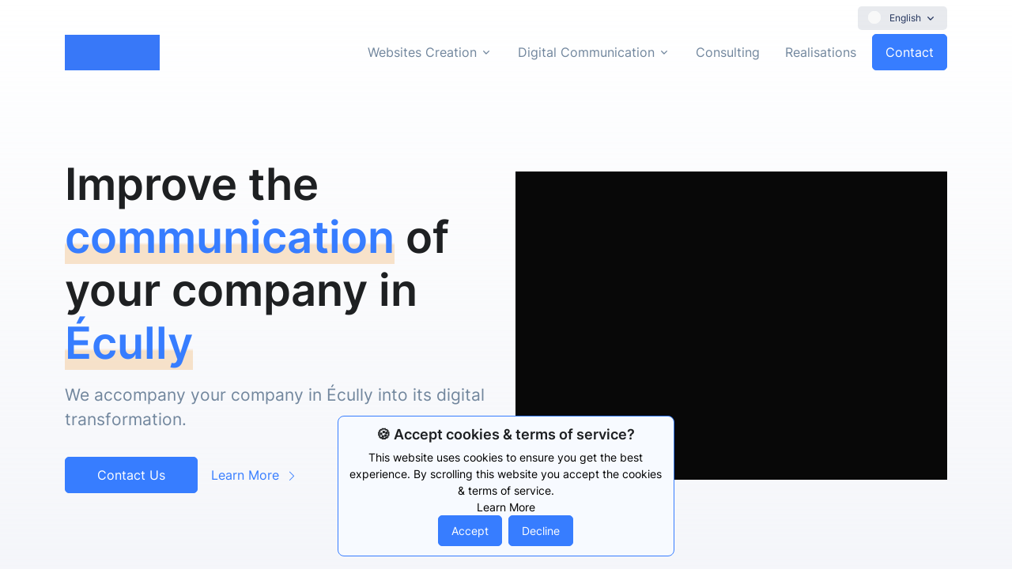

--- FILE ---
content_type: text/html; charset=utf-8
request_url: https://lasmallagency.com/en-gb/ecully/
body_size: 4038
content:
<!DOCTYPE html><html lang="en"><head><meta charSet="utf-8"/><meta http-equiv="x-ua-compatible" content="ie=edge"/><meta name="viewport" content="width=device-width, initial-scale=1, shrink-to-fit=no"/><meta name="generator" content="Gatsby 4.25.6"/><meta data-react-helmet="true" name="title" content="La Small Agency - Digital Communication Agency in Écully 69130"/><meta data-react-helmet="true" name="description" content="Digital Communication Agency in Écully - 69130: specialized in development of Websites, SEO, social medias optimization, management of social networks and creation of visuals identities. Free quote."/><meta data-react-helmet="true" name="keywords" content="Écully, 69130, website creation Écully, website design Écully, corporate website Écully, website responsive Écully, personalized website Écully, seo optimized website Écully, secure website Écully, corporate identity Écully, online communication Écully"/><meta data-react-helmet="true" property="og:locale" content="en_GB"/><meta data-react-helmet="true" property="og:type" content="website"/><meta data-react-helmet="true" property="og:title" content="La Small Agency - Digital Communication Agency in Écully 69130"/><meta data-react-helmet="true" property="og:description" content="Digital Communication Agency in Écully - 69130: specialized in development of Websites, SEO, social medias optimization, management of social networks and creation of visuals identities. Free quote."/><meta data-react-helmet="true" property="og:url" content="https://lasmallagency.com"/><meta data-react-helmet="true" property="og:site_name" content="La Small Agency"/><meta data-react-helmet="true" property="og:image" content="https://lasmallagency.com/images/logos/la-small-agency-blue.svg"/><meta data-react-helmet="true" property="og:image:secure_url" content="https://lasmallagency.com/images/logos/la-small-agency-blue.svg"/><meta data-react-helmet="true" property="og:image:type" content="image/png"/><meta data-react-helmet="true" property="og:image:width" content="1200"/><meta data-react-helmet="true" property="og:image:height" content="468"/><meta data-react-helmet="true" property="og:image:alt" content="La Small Agency - Digital Communication Agency in Écully 69130"/><meta data-react-helmet="true" name="twitter:card" content="summary"/><meta data-react-helmet="true" name="twitter:site" content="@lasmallagency"/><meta data-react-helmet="true" name="twitter:title" content="La Small Agency - Digital Communication Agency in Écully 69130"/><meta data-react-helmet="true" name="twitter:description" content="Digital Communication Agency in Écully - 69130: specialized in development of Websites, SEO, social medias optimization, management of social networks and creation of visuals identities. Free quote."/><meta data-react-helmet="true" name="twitter:image" content="https://lasmallagency.com/images/logos/la-small-agency-blue.svg"/><meta data-react-helmet="true" name="twitter:image:alt" content="La Small Agency - Digital Communication Agency in Écully 69130"/><meta name="theme-color" content="#377dff"/><link data-identity="gatsby-global-css" href="/styles.24b07e1182a1f7de26c9.css" rel="stylesheet" type="text/css"/><link rel="canonical" href="https://lasmallagency.com/en-gb/ecully/" data-baseprotocol="https:" data-basehost="lasmallagency.com"/><title data-react-helmet="true">La Small Agency - Digital Communication Agency in Écully 69130</title><script data-react-helmet="true" type="application/ld+json">[{"@context":"http://schema.org","@type":"BreadcrumbList","itemListElement":[{"@type":"ListItem","position":1,"name":"Cities","item":"undefined/en-gb/cities/"},{"@type":"ListItem","position":2,"name":"La Small Agency - Digital Communication Agency in Écully 69130"}]},{"@context":"http://schema.org","@type":"Organization","name":"La Small Agency","description":"Digital Communication Agency in Écully - 69130: specialized in development of Websites, SEO, social medias optimization, management of social networks and creation of visuals identities. Free quote.","image":"https://lasmallagency.com/images/logos/la-small-agency-blue.svg","email":"hello@lasmallagency.com","telephone":"+33611789120","address":{"@type":"PostalAddress","addressLocality":"Roanne","postalCode":"42300","streetAddress":"17 rue Anatole France"},"alumni":[{"@type":"Person","name":"Thibault Crouzet"}]}]</script><link rel="sitemap" type="application/xml" href="/sitemap.xml"/><link rel="icon" href="/favicon-32x32.png?v=cc774b55ce3019a6f019aba09669955e" type="image/png"/><link rel="manifest" href="/manifest.webmanifest" crossorigin="anonymous"/><link rel="apple-touch-icon" sizes="48x48" href="/icons/icon-48x48.png?v=cc774b55ce3019a6f019aba09669955e"/><link rel="apple-touch-icon" sizes="72x72" href="/icons/icon-72x72.png?v=cc774b55ce3019a6f019aba09669955e"/><link rel="apple-touch-icon" sizes="96x96" href="/icons/icon-96x96.png?v=cc774b55ce3019a6f019aba09669955e"/><link rel="apple-touch-icon" sizes="144x144" href="/icons/icon-144x144.png?v=cc774b55ce3019a6f019aba09669955e"/><link rel="apple-touch-icon" sizes="192x192" href="/icons/icon-192x192.png?v=cc774b55ce3019a6f019aba09669955e"/><link rel="apple-touch-icon" sizes="256x256" href="/icons/icon-256x256.png?v=cc774b55ce3019a6f019aba09669955e"/><link rel="apple-touch-icon" sizes="384x384" href="/icons/icon-384x384.png?v=cc774b55ce3019a6f019aba09669955e"/><link rel="apple-touch-icon" sizes="512x512" href="/icons/icon-512x512.png?v=cc774b55ce3019a6f019aba09669955e"/><style>.gatsby-image-wrapper{position:relative;overflow:hidden}.gatsby-image-wrapper picture.object-fit-polyfill{position:static!important}.gatsby-image-wrapper img{bottom:0;height:100%;left:0;margin:0;max-width:none;padding:0;position:absolute;right:0;top:0;width:100%;object-fit:cover}.gatsby-image-wrapper [data-main-image]{opacity:0;transform:translateZ(0);transition:opacity .25s linear;will-change:opacity}.gatsby-image-wrapper-constrained{display:inline-block;vertical-align:top}</style><noscript><style>.gatsby-image-wrapper noscript [data-main-image]{opacity:1!important}.gatsby-image-wrapper [data-placeholder-image]{opacity:0!important}</style></noscript><script type="module">const e="undefined"!=typeof HTMLImageElement&&"loading"in HTMLImageElement.prototype;e&&document.body.addEventListener("load",(function(e){const t=e.target;if(void 0===t.dataset.mainImage)return;if(void 0===t.dataset.gatsbyImageSsr)return;let a=null,n=t;for(;null===a&&n;)void 0!==n.parentNode.dataset.gatsbyImageWrapper&&(a=n.parentNode),n=n.parentNode;const o=a.querySelector("[data-placeholder-image]"),r=new Image;r.src=t.currentSrc,r.decode().catch((()=>{})).then((()=>{t.style.opacity=1,o&&(o.style.opacity=0,o.style.transition="opacity 500ms linear")}))}),!0);</script></head><body><div id="___gatsby"><div style="outline:none" tabindex="-1" id="gatsby-focus-wrapper"><div><div class="d-flex justify-content-center align-items-center vh-100"><div class="spinner-grow spinner-grow-xl text-primary" role="status"><span class="sr-only"></span></div></div></div></div><div id="gatsby-announcer" style="position:absolute;top:0;width:1px;height:1px;padding:0;overflow:hidden;clip:rect(0, 0, 0, 0);white-space:nowrap;border:0" aria-live="assertive" aria-atomic="true"></div></div><script id="gatsby-script-loader">/*<![CDATA[*/window.pagePath="/en-gb/ecully/";window.___webpackCompilationHash="80f7544d76d57d899e07";/*]]>*/</script><script id="gatsby-chunk-mapping">/*<![CDATA[*/window.___chunkMapping={"polyfill":["/polyfill-c91585fac568b8e7c22b.js"],"app":["/app-5c99a008f3bd3c036c23.js"],"component---cache-caches-gatsby-plugin-offline-app-shell-js":["/component---cache-caches-gatsby-plugin-offline-app-shell-js-17b4dfc38381425ee74e.js"],"component---src-pages-404-jsx":["/component---src-pages-404-jsx-e4f6ac87ed0b4483c23d.js"],"component---src-pages-business-card-jsx":["/component---src-pages-business-card-jsx-08b8e6f2585cae0adaeb.js"],"component---src-pages-cities-jsx":["/component---src-pages-cities-jsx-a84dd0dba94b3da73af8.js"],"component---src-pages-community-management-jsx":["/component---src-pages-community-management-jsx-cb11513f242575098be3.js"],"component---src-pages-consulting-jsx":["/component---src-pages-consulting-jsx-946279d954380b42a08e.js"],"component---src-pages-contact-jsx":["/component---src-pages-contact-jsx-c32c6d492c0beffc9add.js"],"component---src-pages-cookie-policy-jsx":["/component---src-pages-cookie-policy-jsx-cfc2f53eeebd3c82c2d4.js"],"component---src-pages-ecommerce-jsx":["/component---src-pages-ecommerce-jsx-5fea38ed18b7c44d0539.js"],"component---src-pages-email-signature-jsx":["/component---src-pages-email-signature-jsx-db09d33df3f6fd38dd04.js"],"component---src-pages-index-jsx":["/component---src-pages-index-jsx-c370d79b993e6e431616.js"],"component---src-pages-legal-notice-jsx":["/component---src-pages-legal-notice-jsx-be14c4dd0bce090d6503.js"],"component---src-pages-logo-jsx":["/component---src-pages-logo-jsx-c7016996faffa735fa2c.js"],"component---src-pages-one-page-jsx":["/component---src-pages-one-page-jsx-d9403a34ef88171f09a3.js"],"component---src-pages-pricing-jsx":["/component---src-pages-pricing-jsx-7d18d4c0b1c87f393c45.js"],"component---src-pages-resource-email-signature-generator-jsx":["/component---src-pages-resource-email-signature-generator-jsx-1211061e19062f77bc0b.js"],"component---src-pages-resource-website-insights-jsx":["/component---src-pages-resource-website-insights-jsx-3b4c789faf274151ec3c.js"],"component---src-pages-resume-jsx":["/component---src-pages-resume-jsx-14084855f4fd128d358b.js"],"component---src-pages-showcase-jsx":["/component---src-pages-showcase-jsx-9b0a7868ff9b1602fd13.js"],"component---src-pages-social-media-optimization-jsx":["/component---src-pages-social-media-optimization-jsx-71ede997056a11e2798c.js"],"component---src-pages-terms-service-jsx":["/component---src-pages-terms-service-jsx-37cb51021fb8d53fe914.js"],"component---src-templates-article-index-jsx":["/component---src-templates-article-index-jsx-ce4e5c59b1b099686438.js"],"component---src-templates-articles-categories-index-jsx":["/component---src-templates-articles-categories-index-jsx-581ea61df0001f745ebb.js"],"component---src-templates-articles-category-jsx":["/component---src-templates-articles-category-jsx-a283c24c5b5819511490.js"],"component---src-templates-articles-index-jsx":["/component---src-templates-articles-index-jsx-f85feaa1cf71796fa84e.js"],"component---src-templates-articles-tag-jsx":["/component---src-templates-articles-tag-jsx-d3d9abc3941eb32d3069.js"],"component---src-templates-articles-tags-index-jsx":["/component---src-templates-articles-tags-index-jsx-c7e01d306e6c196bfa16.js"],"component---src-templates-author-index-jsx":["/component---src-templates-author-index-jsx-6e64c8265a5b74716648.js"],"component---src-templates-authors-index-jsx":["/component---src-templates-authors-index-jsx-6d473caeefa0a2da822b.js"],"component---src-templates-category-website-showcase-restaurant-jsx":["/component---src-templates-category-website-showcase-restaurant-jsx-68ebfcc562cac7aea54e.js"],"component---src-templates-client-index-jsx":["/component---src-templates-client-index-jsx-5f868c0c869c238ebf0c.js"],"component---src-templates-clients-index-jsx":["/component---src-templates-clients-index-jsx-fdb66081db1324e78c0a.js"],"component---src-templates-local-business-digital-communication-jsx":["/component---src-templates-local-business-digital-communication-jsx-a1d18d29d7d9df025c86.js"],"component---src-templates-local-business-index-jsx":["/component---src-templates-local-business-index-jsx-531b6afd33780da8219b.js"],"component---src-templates-local-business-logo-jsx":["/component---src-templates-local-business-logo-jsx-d229826f450905ec0103.js"],"component---src-templates-local-business-websites-jsx":["/component---src-templates-local-business-websites-jsx-fc5d5fbe7272bcd5626a.js"],"component---src-templates-partner-index-jsx":["/component---src-templates-partner-index-jsx-9a47928dd99974d988dd.js"],"component---src-templates-partners-index-jsx":["/component---src-templates-partners-index-jsx-d8491ff14b6c2b7a4eea.js"],"component---src-templates-realisation-index-jsx":["/component---src-templates-realisation-index-jsx-ae1878f94ccc12c48269.js"],"component---src-templates-realisations-categories-index-jsx":["/component---src-templates-realisations-categories-index-jsx-80ddb52afda40d37b1b3.js"],"component---src-templates-realisations-category-jsx":["/component---src-templates-realisations-category-jsx-05584bb72e8377da79a5.js"],"component---src-templates-realisations-index-jsx":["/component---src-templates-realisations-index-jsx-a3a66cb11745c0362431.js"],"component---src-templates-realisations-language-jsx":["/component---src-templates-realisations-language-jsx-d4db28731df35815fabe.js"],"component---src-templates-realisations-languages-index-jsx":["/component---src-templates-realisations-languages-index-jsx-296be6984f9e38f58630.js"],"component---src-templates-realisations-service-jsx":["/component---src-templates-realisations-service-jsx-8800460cf46f9a1a118f.js"],"component---src-templates-realisations-services-index-jsx":["/component---src-templates-realisations-services-index-jsx-0f6591d1907f5c179f12.js"],"component---src-templates-realisations-tag-jsx":["/component---src-templates-realisations-tag-jsx-e578842164b3b32b11cb.js"],"component---src-templates-realisations-tags-index-jsx":["/component---src-templates-realisations-tags-index-jsx-c8b0d903e7f06600ac53.js"],"component---src-templates-realisations-technologies-index-jsx":["/component---src-templates-realisations-technologies-index-jsx-4ec61031fedb286db24a.js"],"component---src-templates-realisations-technology-jsx":["/component---src-templates-realisations-technology-jsx-9045192f1e498112519a.js"],"component---src-templates-resources-index-jsx":["/component---src-templates-resources-index-jsx-68f9b88882d6b2c0127a.js"],"component---src-templates-resources-topic-jsx":["/component---src-templates-resources-topic-jsx-6b14acd3372c05201639.js"],"component---src-templates-resources-topics-index-jsx":["/component---src-templates-resources-topics-index-jsx-988e816f5b1868063f26.js"],"component---src-templates-resources-type-jsx":["/component---src-templates-resources-type-jsx-fbf15fd8020dd3f94e48.js"],"component---src-templates-resources-types-index-jsx":["/component---src-templates-resources-types-index-jsx-9dabac5befff9ee42bfc.js"]};/*]]>*/</script><script src="/polyfill-c91585fac568b8e7c22b.js" nomodule=""></script><script src="/app-5c99a008f3bd3c036c23.js" async=""></script><script src="/dc6a8720040df98778fe970bf6c000a41750d3ae-a54e5683181638569636.js" async=""></script><script src="/framework-c846c7643959f7a0df60.js" async=""></script><script src="/webpack-runtime-b5b01e0de17cfdf6a8a6.js" async=""></script></body></html>

--- FILE ---
content_type: text/javascript; charset=utf-8
request_url: https://lasmallagency.com/component---src-templates-local-business-index-jsx-531b6afd33780da8219b.js
body_size: -484
content:
"use strict";(self.webpackChunkla_small_agency=self.webpackChunkla_small_agency||[]).push([[5196],{5394:function(e,a,t){t.d(a,{Z:function(){return h}});var c=t(4942),s=t(67294),i=t(8177),l=t(27782),n=t(38032),o=t(87462),r=t(45527),m=t(16234),d=t(1413),p=t(70885),b=t(44925),g=t(99298),f=["defaultOptions","cacheOptions","loadOptions","options","isLoading","onInputChange","filterOption"];t(42122),t(56690),t(89728),t(61655),t(26389),t(861),t(27424),t(70215),t(18698),t(59400),t(38416),t(73935),t(13207);var u=(0,s.forwardRef)((function(e,a){var t=function(e){var a=e.defaultOptions,t=void 0!==a&&a,i=e.cacheOptions,l=void 0!==i&&i,n=e.loadOptions;e.options;var o=e.isLoading,r=void 0!==o&&o,m=e.onInputChange,u=e.filterOption,w=void 0===u?null:u,v=(0,b.Z)(e,f),y=v.inputValue,h=(0,s.useRef)(void 0),E=(0,s.useRef)(!1),N=(0,s.useState)(Array.isArray(t)?t:void 0),x=(0,p.Z)(N,2),_=x[0],C=x[1],j=(0,s.useState)(void 0!==y?y:""),S=(0,p.Z)(j,2),k=S[0],M=S[1],z=(0,s.useState)(!0===t),O=(0,p.Z)(z,2),Z=O[0],F=O[1],q=(0,s.useState)(void 0),H=(0,p.Z)(q,2),L=H[0],D=H[1],V=(0,s.useState)([]),I=(0,p.Z)(V,2),J=I[0],B=I[1],A=(0,s.useState)(!1),P=(0,p.Z)(A,2),T=P[0],R=P[1],U=(0,s.useState)({}),Q=(0,p.Z)(U,2),G=Q[0],K=Q[1],W=(0,s.useState)(void 0),X=(0,p.Z)(W,2),Y=X[0],$=X[1],ee=(0,s.useState)(void 0),ae=(0,p.Z)(ee,2),te=ae[0],ce=ae[1];l!==te&&(K({}),ce(l)),t!==Y&&(C(Array.isArray(t)?t:void 0),$(t)),(0,s.useEffect)((function(){return E.current=!0,function(){E.current=!1}}),[]);var se=(0,s.useCallback)((function(e,a){if(!n)return a();var t=n(e,a);t&&"function"==typeof t.then&&t.then(a,(function(){return a()}))}),[n]);(0,s.useEffect)((function(){!0===t&&se(k,(function(e){E.current&&(C(e||[]),F(!!h.current))}))}),[]);var ie=(0,s.useCallback)((function(e,a){var t=(0,g.L)(e,a,m);if(!t)return h.current=void 0,M(""),D(""),B([]),F(!1),void R(!1);if(l&&G[t])M(t),D(t),B(G[t]),F(!1),R(!1);else{var s=h.current={};M(t),F(!0),R(!L),se(t,(function(e){E&&s===h.current&&(h.current=void 0,F(!1),D(t),B(e||[]),R(!1),K(e?(0,d.Z)((0,d.Z)({},G),{},(0,c.Z)({},t,e)):G))}))}}),[l,se,L,G,m]),le=T?[]:k&&L?J:_||[];return(0,d.Z)((0,d.Z)({},v),{},{options:le,isLoading:Z||r,onInputChange:ie,filterOption:w})}(e),i=(0,m.u)(t);return s.createElement(r.S,(0,o.Z)({ref:a},i))})),w=t(86606);function v(e,a){var t=Object.keys(e);if(Object.getOwnPropertySymbols){var c=Object.getOwnPropertySymbols(e);a&&(c=c.filter((function(a){return Object.getOwnPropertyDescriptor(e,a).enumerable}))),t.push.apply(t,c)}return t}function y(e){for(var a=1;a<arguments.length;a++){var t=null!=arguments[a]?arguments[a]:{};a%2?v(Object(t),!0).forEach((function(a){(0,c.Z)(e,a,t[a])})):Object.getOwnPropertyDescriptors?Object.defineProperties(e,Object.getOwnPropertyDescriptors(t)):v(Object(t)).forEach((function(a){Object.defineProperty(e,a,Object.getOwnPropertyDescriptor(t,a))}))}return e}var h=e=>{let{data:a}=e;const{t:c}=(0,l.useTranslation)(),{language:o}=(0,l.useI18next)(),{0:r,1:m}=(0,s.useState)(null),d=e=>{m(e),C("country",e.code)},p={control:(e,a)=>y(y({},e),{},{boxShadow:a.isFocused?"0 0 1rem 0 rgba(140, 152, 164, 0.25)":"none",padding:3})},b=e=>y(y({},e),{},{colors:y(y({},e.colors),{},{primary25:"#f3f3f3",primary:"#377dff",danger:"#ed4c78",dangerLight:"#f5ca99",neutral0:"#ffffff",neutral5:"#f7faff",neutral10:"#f8fafd",neutral20:"rgba(33, 50, 91, 0.1)",neutral30:"#bdc5d1",neutral40:"#97a4af",neutral50:"#8c98a4",neutral60:"#677788",neutral70:"#71869d",neutral80:"#1e2022",neutral90:"#21325b"}),borderRadius:4,boxShadow:"none"}),g=e=>fetch("https://api.lasmallagency.com/v1/countries/search/results?keyword="+e+"&sort_by=title_asc",{method:"GET",mode:"cors",headers:{"Content-Type":"application/json","api-key":"438d82ad0f9f19e372443430a6089acd435c82267c6fc71466d641847878a051","api-secret-key":"6eda253c881c8194f449736b44f871db8e1cd37353fc5780d15a383f62e0fd23","language-code":o},body:JSON.stringify(a)}).then((e=>e.json())).then((e=>{if(!1===e.error){return e.data.results}!0===e.error&&console.log(e)})).catch((e=>{console.log(e)})),f=(e,a,t)=>{C("telephone",a)},v=(e,a,t)=>{C("telephone",a)},{0:h,1:E}=(0,s.useState)(!1),{register:N,handleSubmit:x,control:_,setValue:C,setError:j,reset:S,formState:{errors:k,isSubmitting:M}}=(0,i.cI)(),z=s.createElement("div",{className:"text-center"},s.createElement("h3",null,c("contactForm.sent.title")),s.createElement("p",null,c("contactForm.sent.subtitle")),s.createElement(n.S,{className:"img-fluid",quality:"30",src:"../../images/illustrations/la-small-agency-message.svg",alt:"Image Description",__imageData:t(38071)}),s.createElement("button",{type:"button",className:"btn btn-sm btn-primary text-white",onClick:()=>E(!1),"aria-hidden":"true"},c("contactForm.sendAnotherMessage"))),O=s.createElement("div",null,s.createElement("form",{onSubmit:x((async e=>{await fetch("https://api.lasmallagency.com/v1/messages",{method:"POST",mode:"cors",headers:{"Content-Type":"application/json","api-key":"438d82ad0f9f19e372443430a6089acd435c82267c6fc71466d641847878a051","api-secret-key":"6eda253c881c8194f449736b44f871db8e1cd37353fc5780d15a383f62e0fd23","form-uuid":"1467fc82b91eb76cea568a0aa8200246","language-code":o},body:JSON.stringify(e)}).then((e=>e.json())).then((e=>{!1===e.error?(E(!0),S()):!0===e.error&&j("submit","submitError")})).catch((e=>{console.log(e),j("submit","submitError",c("contactForm.error")+" "+e.message)}))})),method:"post"},s.createElement("div",{className:"row"},s.createElement("div",{className:"col-md-6"},s.createElement("div",{className:"form-group mb-3"},s.createElement("label",{className:"form-label",htmlFor:"first_name"},c("contactForm.firstName.label"),s.createElement("span",{className:"required","data-bs-toggle":"tooltip","data-bs-container":"body","data-bs-placement":"top","data-bs-html":"true","data-bs-trigger":"hover","data-bs-original-title":c("common.mandatory")},"*")),s.createElement("input",Object.assign({type:"text",name:"first_name",id:"first_name",className:"form-control",placeholder:c("contactForm.firstName.placeholder"),maxLength:"100"},N("first_name",{required:!0}),{disabled:M})),k.first_name&&s.createElement("div",{className:"text-danger"},c("contactForm.firstName.required")))),s.createElement("div",{className:"col-md-6"},s.createElement("div",{className:"form-group mb-3"},s.createElement("label",{className:"form-label",htmlFor:"last_name"},c("contactForm.lastName.label"),s.createElement("span",{className:"required","data-bs-toggle":"tooltip","data-bs-container":"body","data-bs-placement":"top","data-bs-html":"true","data-bs-trigger":"hover","data-bs-original-title":c("common.mandatory")},"*")),s.createElement("input",Object.assign({type:"text",name:"last_name",id:"last_name",className:"form-control",placeholder:c("contactForm.lastName.placeholder"),maxLength:"100"},N("last_name",{required:!0}),{disabled:M})),k.last_name&&s.createElement("div",{className:"text-danger"},c("contactForm.lastName.required"))))),s.createElement("div",{className:"row"},s.createElement("div",{className:"col-md-6"},s.createElement("div",{className:"form-group mb-3"},s.createElement("label",{className:"form-label",htmlFor:"enterprise"},c("contactForm.enterprise.label")),s.createElement("input",Object.assign({type:"text",name:"enterprise",id:"enterprise",className:"form-control",placeholder:c("contactForm.enterprise.placeholder"),maxLength:"100"},N("enterprise",{required:!1}),{disabled:M})),k.enterprise&&s.createElement("div",{className:"text-danger"},c("contactForm.enterprise.required")))),s.createElement("div",{className:"col-md-6"},s.createElement("div",{className:"form-group mb-3"},s.createElement("label",{className:"form-label",htmlFor:"country"},c("contactForm.country.label")),s.createElement(i.Qr,{name:"country",id:"country",rules:{required:!1},disabled:M,control:_,render:e=>{let{field:a}=e;return s.createElement(u,Object.assign({},a,{isClearable:!0,cacheOptions:!0,defaultOptions:!0,value:r,getOptionLabel:e=>s.createElement("div",{style:{display:"flex",alignItems:"center"}},s.createElement("img",{src:e.flag.image,alt:e.title,width:16}),s.createElement("span",{style:{marginLeft:5}},e.title)),getOptionValue:e=>e.code,loadOptions:g,onChange:d,styles:p,theme:b,placeholder:c("contactForm.country.placeholder")}))}}),k.country&&s.createElement("div",{className:"text-danger"},c("contactForm.country.required"))))),s.createElement("div",{className:"form-group mb-3"},s.createElement("label",{className:"form-label",htmlFor:"email"},c("contactForm.email.label"),s.createElement("span",{className:"required","data-bs-toggle":"tooltip","data-bs-container":"body","data-bs-placement":"top","data-bs-html":"true","data-bs-trigger":"hover","data-bs-original-title":c("common.mandatory")},"*")),s.createElement("input",Object.assign({type:"email",name:"email",id:"email",className:"form-control",placeholder:c("contactForm.email.placeholder"),maxLength:"255"},N("email",{required:!0}),{disabled:M})),k.email&&s.createElement("div",{className:"text-danger"},c("contactForm.email.required"))),s.createElement("div",{className:"form-group mb-3"},s.createElement("label",{className:"form-label",htmlFor:"telephone"},c("contactForm.telephone.label")),s.createElement(i.Qr,{name:"telephone",id:"telephone",maxLength:"20",rules:{required:!1},disabled:M,control:_,render:e=>{let{field:a}=e;return s.createElement(w.Z,{inputClassName:"form-control",nationalMode:!1,autoPlaceholder:!0,autoHideDialCode:!1,format:!0,formatOnInit:!0,preferredCountries:["fr","gb","ru"],onPhoneNumberChange:f,onPhoneNumberBlur:v,placeholder:c("contactForm.telephone.placeholder")})}}),k.telephone&&s.createElement("div",{className:"text-danger"},c("contactForm.telephone.required"))),s.createElement("div",{className:"form-group mt-1"},s.createElement("label",{htmlFor:"question"},c("contactForm.message.label"),s.createElement("span",{className:"required","data-bs-toggle":"tooltip","data-bs-container":"body","data-bs-placement":"top","data-bs-html":"true","data-bs-trigger":"hover","data-bs-original-title":c("common.mandatory")},"*")),s.createElement("textarea",Object.assign({name:"message",id:"message",rows:"5",className:"form-control",placeholder:c("contactForm.message.placeholder"),maxLength:"1000"},N("message",{required:!0}),{disabled:M})),k.message&&s.createElement("div",{className:"text-danger"},c("contactForm.message.required"))),s.createElement("div",{className:"text-center mt-3"},s.createElement("button",{type:"submit",className:"btn btn-lg btn-primary text-white",disabled:M},s.createElement("i",{className:"bi bi-send me-1"})," ",c("contactForm.send")))));return s.createElement("div",null,s.createElement("div",null,h?z:O),s.createElement("div",{className:"text-center my-3"},k&&k.submit&&(k.submit.message,s.createElement("p",{className:"text-danger"},c("contactForm.error")))))}},5175:function(e,a,t){t.r(a);var c=t(67294),s=t(29499),i=t(27782),l=t(38032),n=t(48163),o=t.n(n),r=t(3765),m=t(8007),d=t(26443),p=t(47663),b=t(60960),g=t(67837),f=t(5394),u=t(71341);a.default=e=>{let{data:a}=e;const{t:n}=(0,i.useTranslation)(),{language:w}=(0,i.useI18next)(),v=(0,s.useLocation)().origin,y=(0,c.useCallback)((e=>{e.preventDefault(),window.Tawk_API.toggle()}),[]),h={alt:n("image.alt",{title:a.site.siteMetadata.title,city_name:a.city.name,department:a.city.department,postal_code:a.city.postal_code})},E=[{type:"breadcrumb",listItems:[{name:n("breadcrumb.cities"),item:v+("fr-fr"===w?"/":"/"+w+"/")+"cities/"},{name:n("meta.title",{title:a.site.siteMetadata.title,city_name:a.city.name,department:a.city.department,postal_code:a.city.postal_code})}]}];return c.createElement(r.Z,{pageType:"custom",pageTitle:n("meta.title",{title:a.site.siteMetadata.title,city_name:a.city.name,department:a.city.department,postal_code:a.city.postal_code}),pageDescription:n("meta.description",{title:a.site.siteMetadata.title,city_name:a.city.name,department:a.city.department,postal_code:a.city.postal_code}),pageKeywords:n("meta.keywords",{title:a.site.siteMetadata.title,city_name:a.city.name,department:a.city.department,postal_code:a.city.postal_code}),pageImage:h,pageSchemas:E,headerClass:"navbar-absolute-top navbar-light",headerStyle:"light"},c.createElement("div",null,c.createElement("div",{className:"gradient-y-gray position-relative","data-activity-plugin":"aos"},c.createElement("div",{className:"content-space-t-3 content-space-t-lg-5 content-space-b-2 content-space-b-lg-5"},c.createElement("div",{className:"container"},c.createElement("div",{className:"row justify-content-md-between align-items-sm-center d-none d-md-flex"},c.createElement("div",{className:"col-sm-6"},c.createElement("div",{className:"mb-5"},c.createElement("h1",{className:"h1 display-4 mb-3",dangerouslySetInnerHTML:{__html:n("title",{title:a.site.siteMetadata.title,city_name:a.city.name})}}),c.createElement("p",{className:"lead"},n("subtitle",{title:a.site.siteMetadata.title,city_name:a.city.name}))),c.createElement("div",{className:"d-grid d-sm-flex gap-3"},c.createElement(i.Link,{className:"btn btn-primary btn-transition px-6",to:"/contact/"},n("cta.contactUs")),c.createElement(o(),{className:"btn btn-link",href:"#services"},n("cta.learnMore")," ",c.createElement("i",{className:"bi-chevron-right small ms-1"})))),c.createElement("div",{className:"col-8 col-sm-6 mb-5 mb-sm-0"},c.createElement(l.S,{className:"img-fluid",quality:"30",src:"../../images/illustrations/local-business/index/la-small-agency-index.svg",alt:n("image.alt",{title:a.site.siteMetadata.title,city_name:a.city.name,department:a.city.department,postal_code:a.city.postal_code}),__imageData:t(36882)}))),c.createElement("div",{className:"row justify-content-md-between align-items-sm-center d-md-none d-flex"},c.createElement("div",null,c.createElement("div",{className:"position-relative mb-3"},c.createElement(l.S,{className:"img-fluid",quality:"30",src:"../../images/illustrations/local-business/index/la-small-agency-index.svg",alt:n("image.alt",{title:a.site.siteMetadata.title,city_name:a.city.name,department:a.city.department,postal_code:a.city.postal_code}),__imageData:t(36882)})),c.createElement("div",{className:"mb-5"},c.createElement("div",{className:"h1 display-4 mb-3",dangerouslySetInnerHTML:{__html:n("title",{title:a.site.siteMetadata.title,city_name:a.city.name})}}),c.createElement("p",{className:"lead"},n("subtitle",{title:a.site.siteMetadata.title,city_name:a.city.name}))),c.createElement("div",{className:"d-grid d-sm-flex gap-3"},c.createElement(i.Link,{className:"btn btn-primary btn-transition px-6",to:"/contact/"},n("cta.contactUs")),c.createElement(o(),{className:"btn btn-link",href:"#services"},n("cta.learnMore")," ",c.createElement("i",{className:"bi-chevron-right small ms-1"}))))))),c.createElement("div",{className:"shape shape-bottom zi-1",style:{marginBottom:"-.125rem"}},c.createElement("svg",{xmlns:"http://www.w3.org/2000/svg",x:"0px",y:"0px",viewBox:"0 0 1920 100.1"},c.createElement("path",{fill:"#fff",d:"M0,0c0,0,934.4,93.4,1920,0v100.1H0L0,0z"})))),c.createElement("div",{className:"container content-space-2 content-space-lg-3",id:"services"},c.createElement("div",{className:"w-md-75 w-lg-75 text-center mx-md-auto mb-5 mb-md-9"},c.createElement("h2",null,n("services.title",{title:a.site.siteMetadata.title,city_name:a.city.name})),c.createElement("p",null,n("services.subtitle",{title:a.site.siteMetadata.title,city_name:a.city.name}))),c.createElement(m.Z,{data:a,service:"local_business_index"})),c.createElement("div",{className:"container content-space-2"},c.createElement("div",{className:"w-md-75 w-lg-75 text-center mx-md-auto mb-5 mb-md-9"},c.createElement("h2",{dangerouslySetInnerHTML:{__html:n("process.title",{title:a.site.siteMetadata.title,city_name:a.city.name})}})),c.createElement("div",{className:"row align-items-lg-center"},c.createElement("div",{className:"col-lg-5 order-lg-2 mb-7 mb-lg-0"},c.createElement("div",null,c.createElement("div",{className:"nav nav-sm nav-pills nav-pills-shadow flex-lg-column gap-lg-1 p-3 row",role:"tablist"},c.createElement("a",{className:"nav-item nav-link col-12 active",href:"#process-conversation",id:"process-conversation-tab","data-bs-toggle":"tab","data-bs-target":"#process-conversation",role:"tab","aria-controls":"process-conversation","aria-selected":"true"},c.createElement("div",{className:"d-flex align-items-center align-items-lg-start"},c.createElement("span",{className:"svg-icon svg-icon-sm text-primary"},c.createElement("svg",{width:"24",height:"24",viewBox:"0 0 24 24",fill:"none",xmlns:"http://www.w3.org/2000/svg"},c.createElement("path",{fillRule:"evenodd",clipRule:"evenodd",d:"M22.1671 18.1421C22.4827 18.4577 23.0222 18.2331 23.0206 17.7868L23.0039 13.1053V5.52632C23.0039 4.13107 21.8729 3 20.4776 3H8.68815C7.2929 3 6.16183 4.13107 6.16183 5.52632V9H13C14.6568 9 16 10.3431 16 12V15.6316H19.6565L22.1671 18.1421Z",fill:"#035A4B"}),c.createElement("path",{opacity:"0.3",fillRule:"evenodd",clipRule:"evenodd",d:"M1.98508 18V13C1.98508 11.8954 2.88051 11 3.98508 11H11.9851C13.0896 11 13.9851 11.8954 13.9851 13V18C13.9851 19.1046 13.0896 20 11.9851 20H4.10081L2.85695 21.1905C2.53895 21.4949 2.01123 21.2695 2.01123 20.8293V18.3243C1.99402 18.2187 1.98508 18.1104 1.98508 18ZM5.99999 14.5C5.99999 14.2239 6.22385 14 6.49999 14H11.5C11.7761 14 12 14.2239 12 14.5C12 14.7761 11.7761 15 11.5 15H6.49999C6.22385 15 5.99999 14.7761 5.99999 14.5ZM9.49999 16C9.22385 16 8.99999 16.2239 8.99999 16.5C8.99999 16.7761 9.22385 17 9.49999 17H11.5C11.7761 17 12 16.7761 12 16.5C12 16.2239 11.7761 16 11.5 16H9.49999Z",fill:"#035A4B"}))),c.createElement("div",{className:"flex-grow-1 ms-3"},c.createElement("div",{className:"h4 mb-1"},n("process.conversation.title",{title:a.site.siteMetadata.title,city_name:a.city.name})),c.createElement("p",{className:"text-body mb-0"},n("process.conversation.subtitle",{title:a.site.siteMetadata.title,city_name:a.city.name}))))),c.createElement("a",{className:"nav-item nav-link col-12",href:"#process-discovery",id:"process-discovery-tab","data-bs-toggle":"tab","data-bs-target":"#process-discovery",role:"tab","aria-controls":"process-discovery","aria-selected":"false"},c.createElement("div",{className:"d-flex align-items-center align-items-lg-start"},c.createElement("span",{className:"svg-icon svg-icon-sm text-primary"},c.createElement("svg",{width:"24",height:"24",viewBox:"0 0 24 24",fill:"none",xmlns:"http://www.w3.org/2000/svg"},c.createElement("path",{d:"M21.7 18.9L18.6 15.8C17.9 16.9 16.9 17.9 15.8 18.6L18.9 21.7C19.3 22.1 19.9 22.1 20.3 21.7L21.7 20.3C22.1 19.9 22.1 19.3 21.7 18.9Z",fill:"#035A4B"}),c.createElement("path",{opacity:"0.3",d:"M11 20C6 20 2 16 2 11C2 6 6 2 11 2C16 2 20 6 20 11C20 16 16 20 11 20ZM11 4C7.1 4 4 7.1 4 11C4 14.9 7.1 18 11 18C14.9 18 18 14.9 18 11C18 7.1 14.9 4 11 4ZM8 11C8 9.3 9.3 8 11 8C11.6 8 12 7.6 12 7C12 6.4 11.6 6 11 6C8.2 6 6 8.2 6 11C6 11.6 6.4 12 7 12C7.6 12 8 11.6 8 11Z",fill:"#035A4B"}))),c.createElement("div",{className:"flex-grow-1 ms-3"},c.createElement("div",{className:"h4 mb-1"},n("process.discovery.title",{title:a.site.siteMetadata.title,city_name:a.city.name})),c.createElement("p",{className:"text-body mb-0"},n("process.discovery.subtitle",{title:a.site.siteMetadata.title,city_name:a.city.name}))))),c.createElement("a",{className:"nav-item nav-link col-12",href:"#process-plan",id:"process-plan-tab","data-bs-toggle":"tab","data-bs-target":"#process-plan",role:"tab","aria-controls":"process-plan","aria-selected":"false"},c.createElement("div",{className:"d-flex align-items-center align-items-lg-start"},c.createElement("span",{className:"svg-icon svg-icon-sm text-primary"},c.createElement("svg",{width:"24",height:"24",viewBox:"0 0 24 24",fill:"none",xmlns:"http://www.w3.org/2000/svg"},c.createElement("path",{opacity:"0.3",d:"M19 22H5C4.4 22 4 21.6 4 21V3C4 2.4 4.4 2 5 2H14L20 8V21C20 21.6 19.6 22 19 22ZM15 17C15 16.4 14.6 16 14 16H8C7.4 16 7 16.4 7 17C7 17.6 7.4 18 8 18H14C14.6 18 15 17.6 15 17ZM17 12C17 11.4 16.6 11 16 11H8C7.4 11 7 11.4 7 12C7 12.6 7.4 13 8 13H16C16.6 13 17 12.6 17 12ZM17 7C17 6.4 16.6 6 16 6H8C7.4 6 7 6.4 7 7C7 7.6 7.4 8 8 8H16C16.6 8 17 7.6 17 7Z",fill:"#035A4B"}),c.createElement("path",{d:"M15 8H20L14 2V7C14 7.6 14.4 8 15 8Z",fill:"#035A4B"}))),c.createElement("div",{className:"flex-grow-1 ms-3"},c.createElement("div",{className:"h4 mb-1"},n("process.plan.title",{title:a.site.siteMetadata.title,city_name:a.city.name})),c.createElement("p",{className:"text-body mb-0"},n("process.plan.subtitle",{title:a.site.siteMetadata.title,city_name:a.city.name}))))),c.createElement("a",{className:"nav-item nav-link col-12",href:"#process-implementation",id:"process-implementation-tab","data-bs-toggle":"tab","data-bs-target":"#process-implementation",role:"tab","aria-controls":"process-implementation","aria-selected":"false"},c.createElement("div",{className:"d-flex align-items-center align-items-lg-start"},c.createElement("span",{className:"svg-icon svg-icon-sm text-primary"},c.createElement("svg",{width:"24",height:"24",viewBox:"0 0 24 24",fill:"none",xmlns:"http://www.w3.org/2000/svg"},c.createElement("path",{fillRule:"evenodd",clipRule:"evenodd",d:"M15 19.5229C15 20.265 15.9624 20.5564 16.374 19.9389L22.2227 11.166C22.5549 10.6676 22.1976 10 21.5986 10H17V4.47708C17 3.73503 16.0376 3.44363 15.626 4.06106L9.77735 12.834C9.44507 13.3324 9.80237 14 10.4014 14H15V19.5229Z",fill:"#035A4B"}),c.createElement("path",{opacity:"0.3",fillRule:"evenodd",clipRule:"evenodd",d:"M3 6.5C3 5.67157 3.67157 5 4.5 5H9.5C10.3284 5 11 5.67157 11 6.5C11 7.32843 10.3284 8 9.5 8H4.5C3.67157 8 3 7.32843 3 6.5ZM3 18.5C3 17.6716 3.67157 17 4.5 17H9.5C10.3284 17 11 17.6716 11 18.5C11 19.3284 10.3284 20 9.5 20H4.5C3.67157 20 3 19.3284 3 18.5ZM2.5 11C1.67157 11 1 11.6716 1 12.5C1 13.3284 1.67157 14 2.5 14H6.5C7.32843 14 8 13.3284 8 12.5C8 11.6716 7.32843 11 6.5 11H2.5Z",fill:"#035A4B"}))),c.createElement("div",{className:"flex-grow-1 ms-3"},c.createElement("div",{className:"h4 mb-1"},n("process.implementation.title",{title:a.site.siteMetadata.title,city_name:a.city.name})),c.createElement("p",{className:"text-body mb-0"},n("process.implementation.subtitle",{title:a.site.siteMetadata.title,city_name:a.city.name}))))),c.createElement("a",{className:"nav-item nav-link col-12",href:"#process-optimization",id:"process-optimization-tab","data-bs-toggle":"tab","data-bs-target":"#process-optimization",role:"tab","aria-controls":"process-optimization","aria-selected":"false"},c.createElement("div",{className:"d-flex align-items-center align-items-lg-start"},c.createElement("span",{className:"svg-icon svg-icon-sm text-primary"},c.createElement("svg",{width:"24",height:"24",viewBox:"0 0 24 24",fill:"none",xmlns:"http://www.w3.org/2000/svg"},c.createElement("path",{opacity:"0.3",d:"M11 11H13C13.6 11 14 11.4 14 12V21H10V12C10 11.4 10.4 11 11 11ZM16 3V21H20V3C20 2.4 19.6 2 19 2H17C16.4 2 16 2.4 16 3Z",fill:"#035A4B"}),c.createElement("path",{d:"M21 20H8V16C8 15.4 7.6 15 7 15H5C4.4 15 4 15.4 4 16V20H3C2.4 20 2 20.4 2 21C2 21.6 2.4 22 3 22H21C21.6 22 22 21.6 22 21C22 20.4 21.6 20 21 20Z",fill:"#035A4B"}))),c.createElement("div",{className:"flex-grow-1 ms-3"},c.createElement("div",{className:"h4 mb-1"},n("process.optimization.title",{title:a.site.siteMetadata.title,city_name:a.city.name})),c.createElement("p",{className:"text-body mb-0"},n("process.optimization.subtitle",{title:a.site.siteMetadata.title,city_name:a.city.name})))))))),c.createElement("div",{className:"col-lg-7 order-lg-1"},c.createElement("div",{className:"tab-content"},c.createElement("div",{className:"tab-pane fade show active",id:"process-conversation",role:"tabpanel","aria-labelledby":"processOne-tab"},c.createElement(l.S,{quality:"30",src:"../../images/illustrations/local-business/index/la-small-agency-process-conversation.svg",alt:n("process.conversation.image.alt",{title:a.site.siteMetadata.title,city_name:a.city.name,department:a.city.department,postal_code:a.city.postal_code}),__imageData:t(62430)}),c.createElement("p",{className:"text-center"},n("process.conversation.text",{title:a.site.siteMetadata.title,city_name:a.city.name}))),c.createElement("div",{className:"tab-pane fade",id:"process-discovery",role:"tabpanel","aria-labelledby":"process-discovery-tab"},c.createElement(l.S,{quality:"30",src:"../../images/illustrations/local-business/index/la-small-agency-process-discovery.svg",alt:n("process.discovery.image.alt",{title:a.site.siteMetadata.title,city_name:a.city.name,department:a.city.department,postal_code:a.city.postal_code}),__imageData:t(65994)}),c.createElement("p",{className:"text-center"},n("process.discovery.text",{title:a.site.siteMetadata.title,city_name:a.city.name}))),c.createElement("div",{className:"tab-pane fade",id:"process-plan",role:"tabpanel","aria-labelledby":"process-plan-tab"},c.createElement(l.S,{quality:"30",src:"../../images/illustrations/local-business/index/la-small-agency-process-plan.svg",alt:n("process.plan.image.alt",{title:a.site.siteMetadata.title,city_name:a.city.name,department:a.city.department,postal_code:a.city.postal_code}),__imageData:t(68100)}),c.createElement("p",{className:"text-center"},n("process.plan.text",{title:a.site.siteMetadata.title,city_name:a.city.name}))),c.createElement("div",{className:"tab-pane fade",id:"process-implementation",role:"tabpanel","aria-labelledby":"process-implementation-tab"},c.createElement(l.S,{quality:"30",src:"../../images/illustrations/local-business/index/la-small-agency-process-implementation.svg",alt:n("process.implementation.image.alt",{title:a.site.siteMetadata.title,city_name:a.city.name,department:a.city.department,postal_code:a.city.postal_code}),__imageData:t(37700)}),c.createElement("p",{className:"text-center"},n("process.implementation.text",{title:a.site.siteMetadata.title,city_name:a.city.name}))),c.createElement("div",{className:"tab-pane fade",id:"process-optimization",role:"tabpanel","aria-labelledby":"process-optimization-tab"},c.createElement(l.S,{quality:"30",src:"../../images/illustrations/local-business/index/la-small-agency-process-optimization.svg",alt:n("process.optimization.image.alt",{title:a.site.siteMetadata.title,city_name:a.city.name,department:a.city.department,postal_code:a.city.postal_code}),__imageData:t(39617)}),c.createElement("p",{className:"text-center"},n("process.optimization.text",{title:a.site.siteMetadata.title,city_name:a.city.name})))))),c.createElement("div",{className:"text-center mx-md-auto mt-2 mb-5 mb-md-9","data-aos":"fade-up"},c.createElement("button",{className:"btn btn-primary btn-transition",onClick:y},c.createElement("i",{className:"bi bi-chat me-1"}),n("cta.letsTalk")))),c.createElement("div",{className:"position-relative overflow-hidden content-space-3"},c.createElement("div",{className:"position-absolute top-50 start-50 translate-middle w-100"},c.createElement("div",{className:"container-fluid px-lg-6"},c.createElement("div",{className:"row justify-content-center"},c.createElement("div",{className:"col-3 my-4"},c.createElement("div",{className:"d-none d-md-block avatar avatar-xl rounded-circle shadow-sm p-4 mx-auto","data-aos":"zoom-in","data-aos-offset":"-150"},c.createElement(l.S,{imgClassName:"avatar-img",objectFit:"contain",quality:"30",src:"../../images/brands/google-icon.svg",alt:n("solutions.google"),__imageData:t(35412)}))),c.createElement("div",{className:"col-3 mb-4"},c.createElement("div",{className:"d-block avatar avatar-xl rounded-circle shadow-sm p-4 mx-auto","data-aos":"zoom-in","data-aos-offset":"-150"},c.createElement(l.S,{imgClassName:"avatar-img",objectFit:"contain",quality:"30",src:"../../images/brands/paypal-icon.svg",alt:n("solutions.paypal"),__imageData:t(83854)}))),c.createElement("div",{className:"col-3 my-4"},c.createElement("div",{className:"d-none d-md-block avatar avatar-xl rounded-circle shadow-sm p-4 mx-auto","data-aos":"zoom-in","data-aos-offset":"-150"},c.createElement(l.S,{imgClassName:"avatar-img",objectFit:"contain",quality:"30",src:"../../images/brands/squarespace-icon.svg",alt:n("solutions.squarespace"),__imageData:t(33141)})))),c.createElement("div",{className:"row justify-content-between"},c.createElement("div",{className:"col-3 mb-4"},c.createElement("div",{className:"d-block avatar avatar-xl rounded-circle shadow-sm p-4","data-aos":"zoom-in","data-aos-offset":"-150"},c.createElement(l.S,{imgClassName:"avatar-img",objectFit:"contain",quality:"30",src:"../../images/brands/slack-icon.svg",alt:n("solutions.slack"),__imageData:t(40429)}))),c.createElement("div",{className:"col-3 my-4"},c.createElement("div",{className:"d-block avatar avatar-xl rounded-circle shadow-sm p-4 ms-auto","data-aos":"zoom-in","data-aos-offset":"-150"},c.createElement(l.S,{imgClassName:"avatar-img",objectFit:"contain",quality:"30",src:"../../images/brands/trustpilot-icon.svg",alt:n("solutions.trustpilot"),__imageData:t(67062)})))),c.createElement("div",{className:"row"},c.createElement("div",{className:"col-3 offset-1 my-4"},c.createElement("div",{className:"d-none d-md-block avatar avatar-xl rounded-circle shadow-sm p-4 ms-auto","data-aos":"zoom-in","data-aos-offset":"-150"},c.createElement(l.S,{imgClassName:"avatar-img",objectFit:"contain",quality:"30",src:"../../images/brands/facebook-icon.svg",alt:n("solutions.facebook"),__imageData:t(90703)}))),c.createElement("div",{className:"col-3 offset-2 my-4"},c.createElement("div",{className:"d-none d-md-block avatar avatar-xl rounded-circle shadow-sm p-4 ms-auto","data-aos":"zoom-in","data-aos-offset":"-150"},c.createElement(l.S,{imgClassName:"avatar-img",objectFit:"contain",quality:"30",src:"../../images/brands/hubspot-icon.svg",alt:n("solutions.hubspot"),__imageData:t(29978)})))),c.createElement("div",{className:"row justify-content-between"},c.createElement("div",{className:"col-4"},c.createElement("div",{className:"d-block avatar avatar-xl rounded-circle shadow-sm p-4 mx-auto","data-aos":"zoom-in","data-aos-offset":"-150"},c.createElement(l.S,{imgClassName:"avatar-img",objectFit:"contain",quality:"30",src:"../../images/brands/prestashop-icon.svg",alt:n("solutions.prestashop"),__imageData:t(15958)}))),c.createElement("div",{className:"col-4 mt-6"},c.createElement("div",{className:"d-none d-sm-block avatar avatar-xl rounded-circle shadow-sm p-4 mx-auto","data-aos":"zoom-in","data-aos-offset":"-150"},c.createElement(l.S,{imgClassName:"avatar-img",objectFit:"contain",quality:"30",src:"../../images/brands/google-shopping-icon.svg",alt:n("solutions.googleShopping"),__imageData:t(39463)}))),c.createElement("div",{className:"col-4 mt-6"},c.createElement("div",{className:"d-block avatar avatar-xl rounded-circle shadow-sm p-4 mx-auto","data-aos":"zoom-in","data-aos-offset":"-150"},c.createElement(l.S,{imgClassName:"avatar-img",objectFit:"contain",quality:"30",src:"../../images/brands/mailchimp-icon.svg",alt:n("solutions.mailchimp"),__imageData:t(81068)})))))),c.createElement("div",{className:"container position-relative zi-1 content-space-3 content-space-sm-5"},c.createElement("div",{className:"w-md-75 w-lg-75 text-center mx-md-auto"},c.createElement("h2",null,n("solutions.title",{title:a.site.siteMetadata.title,city_name:a.city.name})),c.createElement("p",null,n("solutions.subtitle",{title:a.site.siteMetadata.title,city_name:a.city.name})),c.createElement(o(),{className:"link",href:"#plans"},n("cta.discoverPricing")," ",c.createElement("i",{className:"bi-chevron-right small ms-1"})))),c.createElement("div",{className:"gradient-y-lg-white position-absolute top-0 start-0 w-100 h-100"})),c.createElement("div",{className:"bg-light"},c.createElement("div",{className:"container content-space-2 content-space-lg-3"},c.createElement("div",{className:"w-md-75 w-lg-75 text-center mx-md-auto mb-5 mb-md-9"},c.createElement("h2",{dangerouslySetInnerHTML:{__html:n("plans.title",{title:a.site.siteMetadata.title,city_name:a.city.name})}}),c.createElement("p",null,n("plans.subtitle",{title:a.site.siteMetadata.title,city_name:a.city.name}))),c.createElement(d.Z,{data:a,plan:a.plan.frontmatter,service:"local_business_index"}))),a.testimonials.nodes.length?c.createElement("div",{className:"container content-space-2 content-space-lg-3"},c.createElement("div",{className:"w-md-75 w-lg-75 text-center mx-md-auto mb-5 mb-md-9"},c.createElement("h2",null,n("testimonials.title",{title:a.site.siteMetadata.title,city_name:a.city.name}))),c.createElement(p.Z,{data:a,testimonials:a.testimonials,sectionStyle:"1",service:"local_business_index"}),c.createElement("div",{className:"text-center aos-init aos-animate","data-aos":"fade-up"},c.createElement("div",{className:"card card-info-link card-sm mb-5 mb-md-0"},c.createElement("div",{className:"card-body"},n("cta.needMoreInfos")," ",c.createElement(i.Link,{className:"card-link ms-2",to:"/contact/"},n("cta.contactUs")," ",c.createElement("span",{className:"bi-chevron-right small ms-1"})))))):null,a.realisations.nodes.length?c.createElement("div",{className:"bg-light"},c.createElement("div",{className:"container content-space-2 content-space-lg-3"},c.createElement("div",{className:"w-md-75 text-center mx-md-auto mb-5"},c.createElement("h2",null,n("realisations.title",{title:a.site.siteMetadata.title})),c.createElement("p",null,n("realisations.subtitle",{title:a.site.siteMetadata.title}))),c.createElement(b.Z,{data:a,realisations:a.realisations,service:"local_business_index"}),c.createElement("div",{className:"text-center aos-init aos-animate","data-aos":"fade-up"},c.createElement("div",{className:"card card-info-link card-sm mb-5 mb-md-0"},c.createElement("div",{className:"card-body"},c.createElement(i.Link,{className:"card-link ms-2",to:"/realisations/"},n("realisations.button")," ",c.createElement("span",{className:"bi-chevron-right small ms-1"}))))))):null,c.createElement("div",{className:"container content-space-2 content-space-lg-3"},c.createElement("div",{className:"w-md-75 text-center mx-md-auto mb-5"},c.createElement("span",{className:"text-cap"},n("tools.title",{title:a.site.siteMetadata.title,city_name:a.city.name})),c.createElement("h2",null,n("tools.subtitle",{title:a.site.siteMetadata.title,city_name:a.city.name}))),c.createElement(g.Z,{data:a,service:"local_business_index"})),c.createElement("div",{className:"container content-space-2 content-space-b-lg-4"},c.createElement("div",{className:"bg-dark rounded-2",style:{backgroundImage:"url("+u.Z+")"}},c.createElement("div",{className:"px-4 px-md-8 px-lg-10"},c.createElement("div",{className:"row justify-content-lg-between align-items-lg-center"},c.createElement("div",{className:"col-lg-5 col-md-10  mb-9 mt-9 mb-lg-0 mt-lg-0"},c.createElement("h1",{className:"text-white"},n("contact.title",{title:a.site.siteMetadata.title,city_name:a.city.name})),c.createElement("p",{className:"text-white-70"},n("contact.subtitle",{title:a.site.siteMetadata.title,city_name:a.city.name})),c.createElement("div",{className:"border-top border-white-10 my-5",style:{maxWidth:"10rem"}}),c.createElement("div",{className:"row"},a.site.siteMetadata.telephone?c.createElement("div",{className:"col-sm-6 mb-5"},c.createElement("span",{className:"icon icon-soft-light icon-circle mb-3"},c.createElement("i",{className:"bi-telephone-inbound-fill"})),c.createElement("h4",{className:"text-white mb-0"},n("contact.callUs")),c.createElement("a",{className:"text-white-70 small",href:"tel:"+a.site.siteMetadata.telephoneIndex},a.site.siteMetadata.telephone)):null,a.site.siteMetadata.email?c.createElement("div",{className:"col-sm-6 mb-5"},c.createElement("span",{className:"icon icon-soft-light icon-circle mb-3"},c.createElement("i",{className:"bi-envelope-open-fill"})),c.createElement("h4",{className:"text-white mb-0"},n("contact.emailUs")),c.createElement("a",{className:"text-white-70 small",href:"mailto:"+a.site.siteMetadata.email},a.site.siteMetadata.email)):null,a.site.siteMetadata.addressFull?c.createElement("div",{className:"col-sm-6"},c.createElement("span",{className:"icon icon-soft-light icon-circle mb-3"},c.createElement("i",{className:"bi-geo-alt-fill"})),c.createElement("h4",{className:"text-white mb-0"},n("contact.visitUs")),c.createElement("a",{className:"text-white-70 small",href:"http://maps.google.com/maps?daddr="+a.site.siteMetadata.addressLatitude+"%2C"+a.site.siteMetadata.addressLongitude,target:"_blank",rel:"noopener noreferrer"},a.site.siteMetadata.addressFull)):null)),c.createElement("div",{className:"col-lg-7 mb-9 mt-9 mb-lg-n10 mt-lg-n10"},c.createElement("div",{className:"card card-lg"},c.createElement("div",{className:"card-header bg-light text-center"},c.createElement("h3",{className:"card-title"},n("contact.text"))),c.createElement("div",{className:"card-body"},c.createElement(f.Z,null))))))))))}},71341:function(e,a,t){a.Z=t.p+"static/wave-pattern-light-b464306ff37959fd5afc6ce85d5a0cfb.svg"},36882:function(e){e.exports=JSON.parse('{"layout":"constrained","backgroundColor":"#080808","images":{"fallback":{"src":"/static/9b3567acb18cda03f637eb629599213e/e2114/la-small-agency-index.jpg","srcSet":"/static/9b3567acb18cda03f637eb629599213e/c8e26/la-small-agency-index.jpg 350w,\\n/static/9b3567acb18cda03f637eb629599213e/aaf10/la-small-agency-index.jpg 700w,\\n/static/9b3567acb18cda03f637eb629599213e/e2114/la-small-agency-index.jpg 1400w","sizes":"(min-width: 1400px) 1400px, 100vw"},"sources":[{"srcSet":"/static/9b3567acb18cda03f637eb629599213e/20bfd/la-small-agency-index.webp 350w,\\n/static/9b3567acb18cda03f637eb629599213e/2c4f4/la-small-agency-index.webp 700w,\\n/static/9b3567acb18cda03f637eb629599213e/bfeb0/la-small-agency-index.webp 1400w","type":"image/webp","sizes":"(min-width: 1400px) 1400px, 100vw"}]},"width":1400,"height":1000.0000000000001}')},29978:function(e){e.exports=JSON.parse('{"layout":"constrained","backgroundColor":"#080808","images":{"fallback":{"src":"/static/82c1aa9b96be98e0b2cefdf311193e36/af685/hubspot-icon.jpg","srcSet":"/static/82c1aa9b96be98e0b2cefdf311193e36/9c04e/hubspot-icon.jpg 625w,\\n/static/82c1aa9b96be98e0b2cefdf311193e36/44b28/hubspot-icon.jpg 1250w,\\n/static/82c1aa9b96be98e0b2cefdf311193e36/af685/hubspot-icon.jpg 2500w","sizes":"(min-width: 2500px) 2500px, 100vw"},"sources":[{"srcSet":"/static/82c1aa9b96be98e0b2cefdf311193e36/2cdbf/hubspot-icon.webp 625w,\\n/static/82c1aa9b96be98e0b2cefdf311193e36/c94ac/hubspot-icon.webp 1250w,\\n/static/82c1aa9b96be98e0b2cefdf311193e36/2e231/hubspot-icon.webp 2500w","type":"image/webp","sizes":"(min-width: 2500px) 2500px, 100vw"}]},"width":2500,"height":2500}')},37700:function(e){e.exports=JSON.parse('{"layout":"constrained","backgroundColor":"#080808","images":{"fallback":{"src":"/static/11fd43ec233a25ad9b89859f0f0a554c/e2114/la-small-agency-process-implementation.jpg","srcSet":"/static/11fd43ec233a25ad9b89859f0f0a554c/c8e26/la-small-agency-process-implementation.jpg 350w,\\n/static/11fd43ec233a25ad9b89859f0f0a554c/aaf10/la-small-agency-process-implementation.jpg 700w,\\n/static/11fd43ec233a25ad9b89859f0f0a554c/e2114/la-small-agency-process-implementation.jpg 1400w","sizes":"(min-width: 1400px) 1400px, 100vw"},"sources":[{"srcSet":"/static/11fd43ec233a25ad9b89859f0f0a554c/20bfd/la-small-agency-process-implementation.webp 350w,\\n/static/11fd43ec233a25ad9b89859f0f0a554c/2c4f4/la-small-agency-process-implementation.webp 700w,\\n/static/11fd43ec233a25ad9b89859f0f0a554c/bfeb0/la-small-agency-process-implementation.webp 1400w","type":"image/webp","sizes":"(min-width: 1400px) 1400px, 100vw"}]},"width":1400,"height":1000.0000000000001}')},65994:function(e){e.exports=JSON.parse('{"layout":"constrained","backgroundColor":"#080808","images":{"fallback":{"src":"/static/f52a1e469051fcd381ec2a3c2dce6374/e2114/la-small-agency-process-discovery.jpg","srcSet":"/static/f52a1e469051fcd381ec2a3c2dce6374/c8e26/la-small-agency-process-discovery.jpg 350w,\\n/static/f52a1e469051fcd381ec2a3c2dce6374/aaf10/la-small-agency-process-discovery.jpg 700w,\\n/static/f52a1e469051fcd381ec2a3c2dce6374/e2114/la-small-agency-process-discovery.jpg 1400w","sizes":"(min-width: 1400px) 1400px, 100vw"},"sources":[{"srcSet":"/static/f52a1e469051fcd381ec2a3c2dce6374/20bfd/la-small-agency-process-discovery.webp 350w,\\n/static/f52a1e469051fcd381ec2a3c2dce6374/2c4f4/la-small-agency-process-discovery.webp 700w,\\n/static/f52a1e469051fcd381ec2a3c2dce6374/bfeb0/la-small-agency-process-discovery.webp 1400w","type":"image/webp","sizes":"(min-width: 1400px) 1400px, 100vw"}]},"width":1400,"height":1000.0000000000001}')},67062:function(e){e.exports=JSON.parse('{"layout":"constrained","backgroundColor":"#080808","images":{"fallback":{"src":"/static/9b92de45d26625cd75f2b7ad015aca02/7a204/trustpilot-icon.jpg","srcSet":"/static/9b92de45d26625cd75f2b7ad015aca02/ece97/trustpilot-icon.jpg 625w,\\n/static/9b92de45d26625cd75f2b7ad015aca02/4846c/trustpilot-icon.jpg 1250w,\\n/static/9b92de45d26625cd75f2b7ad015aca02/7a204/trustpilot-icon.jpg 2500w","sizes":"(min-width: 2500px) 2500px, 100vw"},"sources":[{"srcSet":"/static/9b92de45d26625cd75f2b7ad015aca02/c20a8/trustpilot-icon.webp 625w,\\n/static/9b92de45d26625cd75f2b7ad015aca02/8ed19/trustpilot-icon.webp 1250w,\\n/static/9b92de45d26625cd75f2b7ad015aca02/f12f3/trustpilot-icon.webp 2500w","type":"image/webp","sizes":"(min-width: 2500px) 2500px, 100vw"}]},"width":2500,"height":2378}')},35412:function(e){e.exports=JSON.parse('{"layout":"constrained","backgroundColor":"#080808","images":{"fallback":{"src":"/static/de43de478f768d19e5abfd81a68657fc/140fe/google-icon.jpg","srcSet":"/static/de43de478f768d19e5abfd81a68657fc/36038/google-icon.jpg 39w,\\n/static/de43de478f768d19e5abfd81a68657fc/10182/google-icon.jpg 79w,\\n/static/de43de478f768d19e5abfd81a68657fc/140fe/google-icon.jpg 157w","sizes":"(min-width: 157px) 157px, 100vw"},"sources":[{"srcSet":"/static/de43de478f768d19e5abfd81a68657fc/c8c72/google-icon.webp 39w,\\n/static/de43de478f768d19e5abfd81a68657fc/d944e/google-icon.webp 79w,\\n/static/de43de478f768d19e5abfd81a68657fc/0b24c/google-icon.webp 157w","type":"image/webp","sizes":"(min-width: 157px) 157px, 100vw"}]},"width":157,"height":160}')},39463:function(e){e.exports=JSON.parse('{"layout":"constrained","backgroundColor":"#080808","images":{"fallback":{"src":"/static/30b599986214ed33627c1f8557be35a7/af685/google-shopping-icon.jpg","srcSet":"/static/30b599986214ed33627c1f8557be35a7/9c04e/google-shopping-icon.jpg 625w,\\n/static/30b599986214ed33627c1f8557be35a7/44b28/google-shopping-icon.jpg 1250w,\\n/static/30b599986214ed33627c1f8557be35a7/af685/google-shopping-icon.jpg 2500w","sizes":"(min-width: 2500px) 2500px, 100vw"},"sources":[{"srcSet":"/static/30b599986214ed33627c1f8557be35a7/2cdbf/google-shopping-icon.webp 625w,\\n/static/30b599986214ed33627c1f8557be35a7/c94ac/google-shopping-icon.webp 1250w,\\n/static/30b599986214ed33627c1f8557be35a7/2e231/google-shopping-icon.webp 2500w","type":"image/webp","sizes":"(min-width: 2500px) 2500px, 100vw"}]},"width":2500,"height":2500}')},40429:function(e){e.exports=JSON.parse('{"layout":"constrained","backgroundColor":"#080808","images":{"fallback":{"src":"/static/a4862489780400241711d912d3b0ca19/1b91f/slack-icon.jpg","srcSet":"/static/a4862489780400241711d912d3b0ca19/6cb5e/slack-icon.jpg 100w,\\n/static/a4862489780400241711d912d3b0ca19/e16bd/slack-icon.jpg 200w,\\n/static/a4862489780400241711d912d3b0ca19/1b91f/slack-icon.jpg 400w","sizes":"(min-width: 400px) 400px, 100vw"},"sources":[{"srcSet":"/static/a4862489780400241711d912d3b0ca19/4dff1/slack-icon.webp 100w,\\n/static/a4862489780400241711d912d3b0ca19/8b1e4/slack-icon.webp 200w,\\n/static/a4862489780400241711d912d3b0ca19/b0d24/slack-icon.webp 400w","type":"image/webp","sizes":"(min-width: 400px) 400px, 100vw"}]},"width":400,"height":401}')},90703:function(e){e.exports=JSON.parse('{"layout":"constrained","backgroundColor":"#1878f8","images":{"fallback":{"src":"/static/66789de071c028b87f9661321cf9984f/dde25/facebook-icon.jpg","srcSet":"/static/66789de071c028b87f9661321cf9984f/91c87/facebook-icon.jpg 127w,\\n/static/66789de071c028b87f9661321cf9984f/f9f9c/facebook-icon.jpg 254w,\\n/static/66789de071c028b87f9661321cf9984f/dde25/facebook-icon.jpg 507w","sizes":"(min-width: 507px) 507px, 100vw"},"sources":[{"srcSet":"/static/66789de071c028b87f9661321cf9984f/7b39b/facebook-icon.webp 127w,\\n/static/66789de071c028b87f9661321cf9984f/01b2e/facebook-icon.webp 254w,\\n/static/66789de071c028b87f9661321cf9984f/d6e96/facebook-icon.webp 507w","type":"image/webp","sizes":"(min-width: 507px) 507px, 100vw"}]},"width":507,"height":507}')},15958:function(e){e.exports=JSON.parse('{"layout":"constrained","backgroundColor":"#a8d8e8","images":{"fallback":{"src":"/static/63f8625f213659f975b7017dc3b06351/af685/prestashop-icon.jpg","srcSet":"/static/63f8625f213659f975b7017dc3b06351/9c04e/prestashop-icon.jpg 625w,\\n/static/63f8625f213659f975b7017dc3b06351/44b28/prestashop-icon.jpg 1250w,\\n/static/63f8625f213659f975b7017dc3b06351/af685/prestashop-icon.jpg 2500w","sizes":"(min-width: 2500px) 2500px, 100vw"},"sources":[{"srcSet":"/static/63f8625f213659f975b7017dc3b06351/2cdbf/prestashop-icon.webp 625w,\\n/static/63f8625f213659f975b7017dc3b06351/c94ac/prestashop-icon.webp 1250w,\\n/static/63f8625f213659f975b7017dc3b06351/2e231/prestashop-icon.webp 2500w","type":"image/webp","sizes":"(min-width: 2500px) 2500px, 100vw"}]},"width":2500,"height":2500}')},68100:function(e){e.exports=JSON.parse('{"layout":"constrained","backgroundColor":"#080808","images":{"fallback":{"src":"/static/0b37deaf71eb3937e53f9ed8a445c8a7/e2114/la-small-agency-process-plan.jpg","srcSet":"/static/0b37deaf71eb3937e53f9ed8a445c8a7/c8e26/la-small-agency-process-plan.jpg 350w,\\n/static/0b37deaf71eb3937e53f9ed8a445c8a7/aaf10/la-small-agency-process-plan.jpg 700w,\\n/static/0b37deaf71eb3937e53f9ed8a445c8a7/e2114/la-small-agency-process-plan.jpg 1400w","sizes":"(min-width: 1400px) 1400px, 100vw"},"sources":[{"srcSet":"/static/0b37deaf71eb3937e53f9ed8a445c8a7/20bfd/la-small-agency-process-plan.webp 350w,\\n/static/0b37deaf71eb3937e53f9ed8a445c8a7/2c4f4/la-small-agency-process-plan.webp 700w,\\n/static/0b37deaf71eb3937e53f9ed8a445c8a7/bfeb0/la-small-agency-process-plan.webp 1400w","type":"image/webp","sizes":"(min-width: 1400px) 1400px, 100vw"}]},"width":1400,"height":1000.0000000000001}')},62430:function(e){e.exports=JSON.parse('{"layout":"constrained","backgroundColor":"#f8f8f8","images":{"fallback":{"src":"/static/d0129308d42c3c388b2fd2ce5aad856b/e2114/la-small-agency-process-conversation.jpg","srcSet":"/static/d0129308d42c3c388b2fd2ce5aad856b/c8e26/la-small-agency-process-conversation.jpg 350w,\\n/static/d0129308d42c3c388b2fd2ce5aad856b/aaf10/la-small-agency-process-conversation.jpg 700w,\\n/static/d0129308d42c3c388b2fd2ce5aad856b/e2114/la-small-agency-process-conversation.jpg 1400w","sizes":"(min-width: 1400px) 1400px, 100vw"},"sources":[{"srcSet":"/static/d0129308d42c3c388b2fd2ce5aad856b/20bfd/la-small-agency-process-conversation.webp 350w,\\n/static/d0129308d42c3c388b2fd2ce5aad856b/2c4f4/la-small-agency-process-conversation.webp 700w,\\n/static/d0129308d42c3c388b2fd2ce5aad856b/bfeb0/la-small-agency-process-conversation.webp 1400w","type":"image/webp","sizes":"(min-width: 1400px) 1400px, 100vw"}]},"width":1400,"height":1000.0000000000001}')},81068:function(e){e.exports=JSON.parse('{"layout":"constrained","backgroundColor":"#080808","images":{"fallback":{"src":"/static/72a95fafcccbb1f978d11782d8bdfdcc/b51d0/mailchimp-icon.jpg","srcSet":"/static/72a95fafcccbb1f978d11782d8bdfdcc/9741f/mailchimp-icon.jpg 553w,\\n/static/72a95fafcccbb1f978d11782d8bdfdcc/1c97c/mailchimp-icon.jpg 1106w,\\n/static/72a95fafcccbb1f978d11782d8bdfdcc/b51d0/mailchimp-icon.jpg 2211w","sizes":"(min-width: 2211px) 2211px, 100vw"},"sources":[{"srcSet":"/static/72a95fafcccbb1f978d11782d8bdfdcc/2b2e1/mailchimp-icon.webp 553w,\\n/static/72a95fafcccbb1f978d11782d8bdfdcc/d702f/mailchimp-icon.webp 1106w,\\n/static/72a95fafcccbb1f978d11782d8bdfdcc/ca1b5/mailchimp-icon.webp 2211w","type":"image/webp","sizes":"(min-width: 2211px) 2211px, 100vw"}]},"width":2211,"height":2500}')},33141:function(e){e.exports=JSON.parse('{"layout":"constrained","backgroundColor":"#080808","images":{"fallback":{"src":"/static/edc25a92e94c8ba992407982a4cb6b64/a4763/squarespace-icon.jpg","srcSet":"/static/edc25a92e94c8ba992407982a4cb6b64/fc6bc/squarespace-icon.jpg 128w,\\n/static/edc25a92e94c8ba992407982a4cb6b64/ef58b/squarespace-icon.jpg 256w,\\n/static/edc25a92e94c8ba992407982a4cb6b64/a4763/squarespace-icon.jpg 512w","sizes":"(min-width: 512px) 512px, 100vw"},"sources":[{"srcSet":"/static/edc25a92e94c8ba992407982a4cb6b64/695d4/squarespace-icon.webp 128w,\\n/static/edc25a92e94c8ba992407982a4cb6b64/34261/squarespace-icon.webp 256w,\\n/static/edc25a92e94c8ba992407982a4cb6b64/fd3f9/squarespace-icon.webp 512w","type":"image/webp","sizes":"(min-width: 512px) 512px, 100vw"}]},"width":512,"height":512}')},83854:function(e){e.exports=JSON.parse('{"layout":"constrained","backgroundColor":"#080808","images":{"fallback":{"src":"/static/3a28e6a9b0069a82f6e94ba4552b8a99/6cf0e/paypal-icon.jpg","srcSet":"/static/3a28e6a9b0069a82f6e94ba4552b8a99/6cb5e/paypal-icon.jpg 100w,\\n/static/3a28e6a9b0069a82f6e94ba4552b8a99/9e8a4/paypal-icon.jpg 200w,\\n/static/3a28e6a9b0069a82f6e94ba4552b8a99/6cf0e/paypal-icon.jpg 400w","sizes":"(min-width: 400px) 400px, 100vw"},"sources":[{"srcSet":"/static/3a28e6a9b0069a82f6e94ba4552b8a99/4dff1/paypal-icon.webp 100w,\\n/static/3a28e6a9b0069a82f6e94ba4552b8a99/7485a/paypal-icon.webp 200w,\\n/static/3a28e6a9b0069a82f6e94ba4552b8a99/db108/paypal-icon.webp 400w","type":"image/webp","sizes":"(min-width: 400px) 400px, 100vw"}]},"width":400,"height":400}')},38071:function(e){e.exports=JSON.parse('{"layout":"constrained","backgroundColor":"#080808","images":{"fallback":{"src":"/static/a3638c8df954b75f6da43c08d790315a/38548/la-small-agency-message.jpg","srcSet":"/static/a3638c8df954b75f6da43c08d790315a/46fbe/la-small-agency-message.jpg 400w,\\n/static/a3638c8df954b75f6da43c08d790315a/57093/la-small-agency-message.jpg 800w,\\n/static/a3638c8df954b75f6da43c08d790315a/38548/la-small-agency-message.jpg 1600w","sizes":"(min-width: 1600px) 1600px, 100vw"},"sources":[{"srcSet":"/static/a3638c8df954b75f6da43c08d790315a/8f05a/la-small-agency-message.webp 400w,\\n/static/a3638c8df954b75f6da43c08d790315a/270be/la-small-agency-message.webp 800w,\\n/static/a3638c8df954b75f6da43c08d790315a/5ef82/la-small-agency-message.webp 1600w","type":"image/webp","sizes":"(min-width: 1600px) 1600px, 100vw"}]},"width":1600,"height":1200}')},39617:function(e){e.exports=JSON.parse('{"layout":"constrained","backgroundColor":"#f8f8f8","images":{"fallback":{"src":"/static/283e6f11d75840df8147db9a3f60fbf3/e2114/la-small-agency-process-optimization.jpg","srcSet":"/static/283e6f11d75840df8147db9a3f60fbf3/c8e26/la-small-agency-process-optimization.jpg 350w,\\n/static/283e6f11d75840df8147db9a3f60fbf3/aaf10/la-small-agency-process-optimization.jpg 700w,\\n/static/283e6f11d75840df8147db9a3f60fbf3/e2114/la-small-agency-process-optimization.jpg 1400w","sizes":"(min-width: 1400px) 1400px, 100vw"},"sources":[{"srcSet":"/static/283e6f11d75840df8147db9a3f60fbf3/20bfd/la-small-agency-process-optimization.webp 350w,\\n/static/283e6f11d75840df8147db9a3f60fbf3/2c4f4/la-small-agency-process-optimization.webp 700w,\\n/static/283e6f11d75840df8147db9a3f60fbf3/bfeb0/la-small-agency-process-optimization.webp 1400w","type":"image/webp","sizes":"(min-width: 1400px) 1400px, 100vw"}]},"width":1400,"height":1000.0000000000001}')}}]);
//# sourceMappingURL=component---src-templates-local-business-index-jsx-531b6afd33780da8219b.js.map

--- FILE ---
content_type: image/svg+xml
request_url: https://lasmallagency.com/static/la-small-agency-service-showcase-4cdfbe6edb3f481760697c306cdeb51c.svg
body_size: 9935
content:
<svg version="1.1" id="Layer_1" xmlns="http://www.w3.org/2000/svg" x="0" y="0" viewBox="0 0 400 394" xml:space="preserve"><style>.st0{display:none}.st1,.st3{display:inline;fill:#3f4249}.st3{fill:#fff}.st4,.st5,.st6{display:inline;fill:#377dff}.st5,.st6{fill:#dadddf}.st6{fill:#b2b6bb}.st10,.st11,.st12,.st7{display:inline;fill:none;stroke:#263238;stroke-miterlimit:10}.st7{stroke-width:.88;stroke-linecap:round}.st10,.st11,.st12{stroke-width:.5}.st11,.st12{fill:#fff;stroke:#fff;stroke-width:.45}.st12{fill:none;stroke-width:1.8;stroke-linecap:round}.st13{display:none;opacity:.15}.st14{opacity:.15;enable-background:new}.st14,.st17{display:inline}.st18{fill:#fff}.st19{fill:#377dff}.st20{opacity:.6;fill:#fff;enable-background:new}.st23{fill:#b2b6bb}.st24{fill:#dadddf}.st25{fill:#f4f4f4}.st28,.st29,.st30,.st31{opacity:.15;enable-background:new}.st29,.st30,.st31{opacity:.4;fill:#fff}.st30,.st31{opacity:.85}.st31{opacity:.3}.st32{fill:#858990}.st33{fill:#61656d}.st34{fill:#d8dbdd}.st35{fill:#868a91}.st36{fill:#b1b5ba}.st37{opacity:.2}.st38,.st41{opacity:.2;fill:#377dff;enable-background:new}.st41{opacity:.5;fill:#fff}</style><g class="st0"><path class="st1" d="M228.9 183.1c-.7.7-1.5 1.3-2.4 1.6-.9.4-1.9.6-2.9.6s-2-.2-2.9-.6l-52.6-21.5c-1-.4-1.7-1.2-2.1-2.1-.4-1-.4-2 0-3l49.9-121.9c.5-1.2 1.5-2.2 2.7-2.8 1.2-.5 2.6-.5 3.9 0L274 54.5c1.9.8 3.3 2.2 4.1 4.1"/><path d="M228.9 183.1c-.7.7-1.5 1.3-2.4 1.6-.9.4-1.9.6-2.9.6s-2-.2-2.9-.6L169 163.6c-1.2-.5-2.1-1.4-2.6-2.6-.5-1.2-.5-2.5 0-3.7l49.6-121c.5-1.2 1.5-2.2 2.7-2.8 1.2-.5 2.6-.5 3.9 0l51.5 21.1c1.9.8 3.3 2.2 4.1 4.1" opacity=".3"/><path class="st3" d="M275.3 57.2L216 32.9l-51.3 125.2 59.3 24.3 51.3-125.2z"/><path class="st4" d="M274 57.2l-57.4-23.5-6 14.6L268 71.8l6-14.6z"/><path class="st5" d="M225.7 162.7l9.5-23.2c.1-.2.1-.4 0-.6s-.2-.3-.4-.4L187.3 119c-.2-.1-.4-.1-.6 0s-.3.2-.4.4l-3.3 8.2 49 20.1-6.3 15zm-37.6-35.4c-.4-.2-.8-.5-1.1-.9s-.4-.9-.4-1.4.1-1 .4-1.4c.3-.4.7-.7 1.1-.9s.9-.2 1.4-.1.9.3 1.3.7c.3.3.6.8.7 1.3s0 1-.1 1.4c-.2.6-.7 1.1-1.3 1.3s-1.4.3-2 0z"/><path class="st6" d="M231.9 147.6l-49-20.1-13 31.8 2.4 1 22.9-13.7 4.7 18.6 10.3-4.7 6 17.8 2.6 1.1 6.8-16.7 6.3-15.1zm-26.2 3.4c-.6-.3-1.2-.7-1.5-1.3-.4-.6-.6-1.2-.6-1.9s.2-1.3.6-1.9c.4-.6.9-1 1.5-1.3s1.3-.3 2-.2 1.3.5 1.8.9c.5.5.8 1.1.9 1.7.1.7.1 1.4-.2 2-.2.4-.4.8-.7 1.1s-.7.6-1.1.7c-.4.2-.9.3-1.3.3-.5.1-1 .1-1.4-.1z"/><path class="st3" d="M199.9 165.2l-4.7-18.6-22.9 13.7 44 18-6-17.8-10.4 4.7zM208.3 144.6c-.6-.2-1.3-.3-2-.2s-1.3.5-1.7 1c-.5.5-.8 1.1-.9 1.8-.1.7-.1 1.4.2 2s.7 1.2 1.3 1.5c.6.4 1.2.6 1.9.6s1.3-.2 1.9-.6c.6-.4 1-.9 1.3-1.5.2-.4.3-.9.3-1.3 0-.5-.1-.9-.3-1.3-.2-.4-.4-.8-.8-1.1-.4-.4-.8-.7-1.2-.9z"/><path class="st6" d="M188.1 127.3c1.3.5 2.7-.1 3.2-1.3.5-1.3-.1-2.7-1.3-3.2-1.3-.5-2.7.1-3.2 1.3-.6 1.3 0 2.7 1.3 3.2z"/><path class="st7" d="M193.4 126l19.6 8M193 127l9.5 3.9"/><path class="st4" d="M226.7 172.6L169.2 149l-4.2 10.1 57.4 23.5 4.3-10z"/><path class="st1" d="M218.6 179.5l-48.5-19.9c-2.4-1-3.7-3.7-2.7-6l47-114.6c1-2.3 3.7-3.4 6.2-2.4l8.7 3.6c.5.2 1 .6 1.2 1 .3.5.4 1 .4 1.6l-.1 1.4c0 .6.1 1.1.4 1.6.3.5.7.8 1.2 1l20.9 8.6c.5.2 1.1.3 1.6.1.5-.1 1-.4 1.4-.8l.9-1.1c.4-.4.9-.7 1.4-.8s1.1-.1 1.6.1l8.7 3.6c2.4 1 3.7 3.7 2.7 6l-47 114.6c-.8 2.4-3.5 3.4-6 2.4zm-6.4-143.4l-48.5 118.2c-.6 1.6-.6 3.4 0 4.9.7 1.6 1.9 2.8 3.5 3.5l51.2 21c1.6.6 3.4.6 4.9 0 1.6-.7 2.8-1.9 3.5-3.5L275.4 62c.6-1.6.6-3.4 0-4.9-.7-1.6-1.9-2.8-3.5-3.5l-51.2-21c-1.6-.6-3.4-.6-4.9 0-1.7.7-3 1.9-3.6 3.5z"/><path class="st3" d="M264.6 65.1l-3.9-1.6.1-.1h.1l3.9 1.6v.2c-.1-.2-.1-.2-.2-.1.1 0 0 0 0 0zM264.1 66.4l-3.9-1.6-.1-.1v-.1l3.9 1.6.1.2s.1 0 0 0zM263.6 67.7l-3.9-1.6.1-.1c.1-.1.1 0 .1 0l3.9 1.6v.2c-.1-.2-.1-.2-.2-.1z"/><path d="M219.4 45.7l-2 .7s-.1 0-.1.1c0 0 0 .1-.1.1l-.9 2.2v.1s0 .1.1.1l.9.4H217.6v-.1l.5-1.2s0-.1.1-.1h.1l.8.3s.1 0 .1.1v.1l-.5 1.2V50h.1l.9.4h.1s.1 0 .1-.1l.9-2.2v-.2l-1-1.9-.1-.1c-.2-.2-.3-.2-.3-.2h0z" fill="none" stroke="#fff" stroke-width="1.84" stroke-miterlimit="10"/><path class="st5" d="M261.4 74.6l-48-19.8c-.3-.1-.6 0-.8.3l-23.3 56.6c-.1.3 0 .6.3.8l48 19.8c.3.1.6 0 .8-.3l23.3-56.6c.2-.3 0-.7-.3-.8z"/><path class="st6" d="M258.3 83.7l-49.2-20.1-14.3 34.9 49.2 20.1 14.3-34.9z"/><path class="st3" d="M195.1 98.5l26.4-15.9 4.7 18.6 10.3-4.7 7.4 22-48.8-20zM236.6 85.1c-.3.6-.7 1.2-1.3 1.6s-1.2.6-1.9.6-1.4-.2-1.9-.6c-.6-.4-1-.9-1.3-1.5s-.3-1.3-.2-2 .5-1.3.9-1.8c.5-.5 1.1-.8 1.8-1 .7-.1 1.4-.1 2 .2.8.3 1.5 1 1.9 1.8.3 1 .4 1.9 0 2.7z"/><path class="st6" d="M214.5 63.3c1.3.5 2.7-.1 3.2-1.3.5-1.3-.1-2.7-1.3-3.2s-2.7.1-3.2 1.3c-.6 1.3 0 2.7 1.3 3.2z"/><path d="M237.3 128.5l-.6-1.4-1.3.6 1.1-2.7 1.9.8-1.1 2.7z" fill="none" stroke="#263238" stroke-miterlimit="10"/><path class="st10" d="M199.5 112.8l-.4-.4c-.2 0-.5 0-.7-.1-.3-.1-.5-.3-.7-.6-.2-.3-.2-.6-.2-.9.1-.3.2-.6.5-.8.2-.2.5-.3.9-.3.3 0 .6.1.9.3.3.2.4.5.5.8s.1.6-.1.9c-.1.3-.4.5-.6.7l-.1.4zm0-2.9c-.2-.1-.3-.1-.5-.2-.2 0-.4 0-.5.1-.2.1-.3.2-.5.3-.1.1-.2.3-.3.5s-.1.4-.1.5c0 .2.1.4.1.5.1.2.2.3.3.4s.3.2.5.3c.2.1.4.1.7.1l.3.3.1-.4c.2-.1.4-.3.6-.5.1-.2.2-.5.2-.7 0-.3-.1-.5-.2-.7-.3-.3-.5-.4-.7-.5zM202 111l.8 1.4-.2 1.4 2.3-1.8-2.9-1zm2.6 1l-1.8.3-.6-1.1 2.4.8zm-1.9 1.6l.1-1.2 1.8-.3-1.9 1.5z"/><path class="st4" d="M196.2 109c0-.2 0-.4-.1-.5-.1-.2-.2-.3-.4-.4s-.4-.1-.6 0c-.2.1-.3.2-.4.4 0-.2 0-.4-.1-.6s-.2-.3-.4-.4-.4-.1-.6 0c-.2.1-.3.2-.4.3-.1.2-.2.5-.1.8.1.3.2.5.3.8l.5 1c.4-.1.7-.3 1-.4s.5-.2.7-.4c.3-.1.5-.4.6-.6z"/><path class="st7" d="M195.7 101.4l41.5 17M195.2 102.6l41.5 17M194.7 103.8l22.7 9.3M219.6 61.7l19.7 8.1M219.3 62.7l9.5 3.9"/><path class="st11" d="M179 157l-3.6-1.5v-.2l.1-.1h.1l3.6 1.5v.2s-.1 0-.2.1c.1 0 .1 0 0 0zM178.5 158.2l-3.6-1.5v-.2l.1-.1h.1l3.6 1.5v.2s-.1.1-.2.1c.1 0 .1 0 0 0zM178 159.4l-3.6-1.5-.1-.1v-.1l.1-.1h.1l3.6 1.5v.2c.1 0 0 .1-.1.1.1 0 .1 0 0 0z"/><path class="st12" d="M216 171.7l1.4 2.1-2.6.8M197.8 165.2l-1 2.3-3.1-1.3 1-2.3"/><path class="st12" d="M194.1 164.1l2.6-.6 1.4 2.2"/><path class="st3" d="M261.9 56.4l-.2.1h-.1c-.1-.2-.2-.4-.4-.6-.2-.2-.4-.3-.6-.4s-.4-.1-.7-.1c-.2 0-.5 0-.7.1v-.1l-.1-.2c.1 0 .1 0 .2-.1.1 0 .3-.1.4-.1h.5c.1 0 .2 0 .2.1l.2.1.1.1c.1.1.3.2.4.3s.2.2.2.3c.1.1.1.2.2.3.3.1.3.2.4.2z"/><path class="st3" d="M259.5 56.1l-.1-.3c.3-.1.6-.1.9-.1l.6.3c.2.1.3.3.4.5l-.3.1c-.1-.3-.3-.5-.6-.6-.2 0-.6 0-.9.1z"/><path class="st3" d="M260.8 56.9l-.3.1c0-.1-.1-.1-.1-.2-.1-.1-.1-.1-.2-.1h-.4l-.1-.3c.1 0 .2-.1.3-.1.1 0 .2 0 .3.1.1 0 .2.1.3.2.1 0 .2.1.2.3z"/><path class="st3" d="M260.3 57c-.1.1-.1.1 0 0-.1.1-.1.1-.2.1h-.1s-.1 0-.1-.1v-.1s0-.1.1-.1c0 0 .1 0 .1-.1h.1l.1.1v.2zM219.3 39.4c0-.1.1-.2.2-.2.1-.1.2-.1.3-.1s.2 0 .3.1.2.1.2.2.1.2 0 .3c0 .1-.1.2-.1.3-.1.1-.2.1-.3.1h-.3c-.1 0-.1-.1-.2-.1 0 0-.1-.1-.1-.2v-.2c-.1-.1-.1-.2 0-.2zM220.8 40c0-.1.1-.2.2-.2.1-.1.2-.1.3-.1s.2 0 .3.1.2.1.2.2.1.2 0 .3c0 .1-.1.2-.1.3-.1.1-.2.1-.3.1h-.3l-.3-.3c-.1-.1-.1-.3 0-.4zM222.3 40.6c0-.1.1-.2.2-.2.1-.1.2-.1.3-.1s.2 0 .3.1.2.1.2.2.1.2 0 .3c0 .1-.1.2-.1.3-.1.1-.2.1-.3.1h-.3l-.3-.3v-.4zM223.9 41.3c0-.1.1-.2.2-.2.1-.1.2-.1.3-.1s.2 0 .3.1.2.1.2.2.1.2 0 .3c0 .1-.1.2-.1.3-.1.1-.2.1-.3.1h-.3l-.3-.3c-.1-.2-.1-.3 0-.4zM268.9 60.8l-3.1-1.3.6-1.4 3.1 1.3-.6 1.4zm-2.9-1.4l2.8 1.1.5-1.1-2.8-1.1-.5 1.1z"/><path class="st3" d="M268.5 59.2l-2-.8-.4.9 2 .8.4-.9zM269.6 59.8l-.3-.1-.3.8.3.1.3-.8zM251.3 60.2l-20.7-8.5c-.4-.2-.8 0-.9.4-.2.4 0 .8.4.9l20.7 8.5c.4.2.8 0 .9-.4.1-.3-.1-.7-.4-.9z"/></g><g class="st13"><path class="st14" d="M80.8 292.8s-.1.7 0 1.4c.1.8.3 1.4.3 1.4s-.1-.6-.2-1.4c0-.7-.1-1.4-.1-1.4z"/></g><g class="st13"><path class="st14" d="M82.1 294.6s0 .5.1 1.1.2 1.1.2 1.1 0-.5-.1-1.1c0-.6-.1-1.1-.2-1.1z"/></g><g class="st13"><path class="st14" d="M82.9 294.3v1.8s.1-.4.1-.9c.1-.5 0-.9-.1-.9z"/></g><g class="st13"><path class="st14" d="M83.7 293.9v.7c0 .4 0 .7.1.7 0 0 .1-.3.1-.7s-.2-.7-.2-.7z"/></g><g class="st0"><g class="st17"><path class="st18" d="M329.2 182l-212.1-79.9c-.9-.4-2 .1-2.3 1l-57.6 153c-.4.9.1 2 1.1 2.3l212.1 79.9c.9.4 2-.1 2.3-1l57.6-152.9c.4-1-.1-2-1.1-2.4z"/><path class="st18" d="M329.2 182l-212.1-79.9c-.9-.4-2 .1-2.3 1l-57.6 153c-.4.9.1 2 1.1 2.3l212.1 79.9c.9.4 2-.1 2.3-1l57.6-152.9c.4-1-.1-2-1.1-2.4z"/><path class="st18" d="M116.9 101.7l212.6 80.1c.4.2.8.5 1 1s.2.9.1 1.4l-4.4 11.6-216-81.4 4.4-11.6c.2-.4.5-.8.9-1 .4-.3.9-.3 1.4-.1z"/><path class="st18" d="M327 181.1l-212.1-79.9c-.9-.4-2 .1-2.3 1L55 255.2c-.4.9.1 2 1.1 2.3l212.1 79.9c.9.4 2-.1 2.3-1l57.6-152.9c.3-1-.2-2-1.1-2.4z"/><path class="st18" d="M327 181.1l-212.1-79.9c-.9-.4-2 .1-2.3 1L55 255.2c-.4.9.1 2 1.1 2.3l212.1 79.9c.9.4 2-.1 2.3-1l57.6-152.9c.3-1-.2-2-1.1-2.4z"/><path class="st18" d="M267.9 337.6L56.1 257.8c-1.7-.6-1.9-1.2-1.3-2.8l57.6-152.8c.6-1.6 1.2-1.9 2.8-1.2L327 180.8c1.7.6 1.9 1.2 1.3 2.8l-57.6 152.7c-.5 1.7-1.1 2-2.8 1.3zM115 101.5c-1.4-.5-1.6-.4-2.1.9L55.3 255.2c-.5 1.3-.4 1.5 1 2.1L268.1 337c1.4.5 1.6.4 2.1-.9l57.6-152.7c.5-1.3.4-1.6-1-2.1L115 101.5z"/><path class="st18" d="M267.9 337.6L56.1 257.8c-1.7-.6-1.9-1.2-1.3-2.8l57.6-152.8c.6-1.6 1.2-1.9 2.8-1.2L327 180.8c1.7.6 1.9 1.2 1.3 2.8l-57.6 152.7c-.5 1.7-1.1 2-2.8 1.3zM115 101.5c-1.4-.5-1.6-.4-2.1.9L55.3 255.2c-.5 1.3-.4 1.5 1 2.1L268.1 337c1.4.5 1.6.4 2.1-.9l57.6-152.7c.5-1.3.4-1.6-1-2.1L115 101.5z"/><path class="st18" d="M114.7 100.9L327.3 181c.4.2.8.5 1 1 .2.4.2.9.1 1.4L324 195l-216-81.4 4.4-11.6c.2-.4.5-.8 1-1s.9-.3 1.3-.1z"/><path class="st18" d="M117.2 111.8c1.1.4 2.3-.1 2.6-1.2.4-1.1-.1-2.2-1.2-2.6s-2.2.1-2.6 1.2c-.4 1 .2 2.2 1.2 2.6zM123.3 114c1.1.4 2.3-.1 2.6-1.2.4-1.1-.1-2.2-1.2-2.6s-2.2.1-2.6 1.2c-.4 1.1.1 2.3 1.2 2.6zM129.4 116.3c1.1.4 2.2-.1 2.6-1.2.4-1.1-.1-2.2-1.2-2.6-1.1-.4-2.3.1-2.6 1.2s.1 2.2 1.2 2.6zM266.8 231.2l-139.7-52.6c-2.9-1.1-6.2.3-7.3 3.3l-.2.5c-1.1 2.9.4 6.1 3.3 7.3l139.8 52.7c2.9 1.1 6.2-.3 7.3-3.3l.2-.5c1-3-.5-6.3-3.4-7.4z"/><path class="st18" d="M266.8 231.2l-11.6-4.4-4.2 11 11.6 4.4c1.4.5 3 .5 4.3-.1s2.5-1.7 3-3.1l.2-.5c.5-1.4.5-2.9-.2-4.3-.6-1.4-1.7-2.4-3.1-3z"/><path class="st18" d="M256.3 236.9c0-.1 0-.1 0 0v-.2s0-.1.1-.1.1-.1.1 0l3-1.2h.2s.1 0 .1.1v.1l.2.4v.2s0 .1-.1.1c0 0-.1.1-.1 0l-3 1.1h-.2s-.1 0-.1-.1v-.1l-.2-.3zM263.5 232.5c.3.1.5.2.7.4.5.4.8.9.9 1.5s0 1.2-.3 1.8-.8.9-1.4 1.1c-.6.2-1.2.2-1.8 0-.3-.1-.5-.2-.7-.4-.5-.4-.8-.9-.9-1.5s0-1.2.3-1.8.8-.9 1.4-1.1c.6-.2 1.3-.2 1.8 0zm-.2.7c-.4-.2-.9-.2-1.3 0s-.8.5-1 .8c-.2.4-.3.8-.2 1.3.1.4.3.8.7 1.1.2.2.4.2.6.3.4.1.8.2 1.1.1.4-.1.7-.3 1-.6.2-.2.3-.4.3-.7.1-.2.1-.5.1-.7s-.1-.5-.2-.7-.3-.4-.5-.6c-.2-.2-.4-.3-.6-.3zM127.2 185.9c.6.2 1.1-.1 1.3-.6s-.1-1.1-.6-1.3c-.6-.2-1.1.1-1.4.6-.1.5.2 1.1.7 1.3zM130.5 187.1c.6.2 1.1-.1 1.4-.6s-.1-1.1-.6-1.3c-.6-.2-1.1.1-1.4.6s0 1.1.6 1.3zM133.6 188.3c.6.2 1.1-.1 1.4-.6.2-.5-.1-1.1-.6-1.3-.6-.2-1.1.1-1.3.6s0 1.2.5 1.3zM136.9 189.6c.6.2 1.1-.1 1.3-.6s-.1-1.1-.6-1.3c-.6-.2-1.1.1-1.4.6-.1.5.1 1.1.7 1.3zM140.1 190.8c.6.2 1.1-.1 1.4-.6.2-.5-.1-1.1-.6-1.3-.6-.2-1.1.1-1.4.6s0 1.1.6 1.3zM143.3 192c.6.2 1.1-.1 1.4-.6.2-.5-.1-1.1-.6-1.3-.6-.2-1.1.1-1.3.6-.3.5 0 1.1.5 1.3zM167 165l-3.6-1.3c-2.1-.8-4.4.2-5.2 2.3l-3.5 9.3c-.8 2.1.3 4.4 2.4 5.2l3.6 1.3c2.1.8 4.4-.2 5.2-2.3l3.5-9.3c.7-2-.3-4.4-2.4-5.2zM181.4 177l-3.5-1.3c-2.1-.8-4.4.2-5.2 2.3l-1.3 3.5c-.8 2.1.3 4.4 2.4 5.2l3.6 1.3c2.1.8 4.4-.2 5.2-2.3l1.3-3.5c.7-2.1-.4-4.4-2.5-5.2zM198 183.3l-3.6-1.3c-2.1-.8-4.4.2-5.2 2.3l-1.3 3.5c-.8 2.1.3 4.4 2.4 5.2l3.6 1.3c2.1.8 4.4-.2 5.2-2.3l1.3-3.5c.8-2.1-.3-4.4-2.4-5.2zM216.8 183.8l-3.6-1.3c-2.1-.8-4.4.2-5.2 2.3l-3.5 9.3c-.8 2.1.3 4.4 2.4 5.2l3.6 1.3c2.1.8 4.4-.2 5.2-2.3l3.5-9.3c.8-2-.3-4.4-2.4-5.2zM229.9 188.7c-2.1-.8-4.4.2-5.2 2.3l-3.5 9.3c-.8 2.1.3 4.4 2.4 5.2 2.1.8 4.4-.2 5.2-2.3l3.5-9.3c.7-2-.3-4.4-2.4-5.2zM242.2 200l-1.5-.6c-2.1-.8-4.4.2-5.2 2.3l-1.3 3.5c-.8 2.1.3 4.4 2.4 5.2l1.5.6c2.1.8 4.4-.2 5.2-2.3l1.3-3.5c.8-2.1-.2-4.4-2.4-5.2zM238.9 249.8l-103.2-38.9c-.7-.3-1.5.1-1.7.8l-7.4 19.7c-.3.7.1 1.5.8 1.7L230.6 272c.7.3 1.5-.1 1.7-.8l7.4-19.7c.3-.7-.1-1.4-.8-1.7z"/><path class="st18" d="M231.5 251.8l-64.3-24.2-.5 1.2L231 253l.5-1.2zM230 256l-64.3-24.2-.5 1.2 64.3 24.2.5-1.2zM228.4 260.2L164.1 236l-.5 1.2 64.3 24.2.5-1.2zM204 255.8l-41.5-15.6-.5 1.2 41.5 15.6.5-1.2zM162.2 222.7l-26.6-10-7.2 19.1 26.6 10 7.2-19.1z"/><path class="st18" d="M130.5 226.4l9.5-1.5 4.3 5.1 10.8-2.6 3.2 5.5-3.3 8.9-26.5-10 2-5.4zM145.6 220.8c-.2.5-.5.9-.9 1.1-.4.3-.9.4-1.3.4-.5 0-1-.1-1.4-.4-.4-.2-.7-.6-.9-1.1-.2-.4-.3-.9-.2-1.4s.3-.9.6-1.3.8-.6 1.2-.7c.5-.1 1-.1 1.4.1.6.2 1.1.7 1.4 1.3.3.7.3 1.4.1 2zM228.5 277.5l-103.2-38.9c-.7-.3-1.5.1-1.7.8l-7.4 19.7c-.3.7.1 1.5.8 1.7l103.2 38.9c.7.3 1.5-.1 1.7-.8l7.4-19.7c.3-.7-.1-1.5-.8-1.7z"/><path class="st18" d="M221.1 279.4l-64.3-24.2-.5 1.2 64.3 24.2.5-1.2zM219.5 283.6l-64.3-24.2-.5 1.2 64.3 24.2.5-1.2zM218 287.8l-64.3-24.2-.5 1.2 64.3 24.2.5-1.2zM193.6 283.4l-41.5-15.6-.5 1.2 41.5 15.6.5-1.2zM151.8 250.3l-26.6-10-7.2 19.1 26.6 10 7.2-19.1z"/><path class="st18" d="M139.3 257.8c1.6-2.4 1-5.6-1.4-7.3-2.4-1.6-5.7-1-7.3 1.4s-1 5.6 1.4 7.3c2.4 1.6 5.7.9 7.3-1.4z"/><path class="st18" d="M136.6 255.5l-1.6.3-1.6.3.6-1.5.6-1.5 1 1.2 1 1.2z"/></g><g class="st17"><path class="st19" d="M329.2 182l-212.1-79.9c-.9-.4-2 .1-2.3 1l-57.6 153c-.4.9.1 2 1.1 2.3l212.1 79.9c.9.4 2-.1 2.3-1l57.6-152.9c.4-1-.1-2-1.1-2.4z"/><path class="st20" d="M329.2 182l-212.1-79.9c-.9-.4-2 .1-2.3 1l-57.6 153c-.4.9.1 2 1.1 2.3l212.1 79.9c.9.4 2-.1 2.3-1l57.6-152.9c.4-1-.1-2-1.1-2.4z"/><path d="M116.9 101.7l212.6 80.1c.4.2.8.5 1 1s.2.9.1 1.4l-4.4 11.6-216-81.4 4.4-11.6c.2-.4.5-.8.9-1 .4-.3.9-.3 1.4-.1z" opacity=".4" fill="#377dff"/><path class="st19" d="M327 181.1l-212.1-79.9c-.9-.4-2 .1-2.3 1L55 255.2c-.4.9.1 2 1.1 2.3l212.1 79.9c.9.4 2-.1 2.3-1l57.6-152.9c.3-1-.2-2-1.1-2.4z"/><path d="M327 181.1l-212.1-79.9c-.9-.4-2 .1-2.3 1L55 255.2c-.4.9.1 2 1.1 2.3l212.1 79.9c.9.4 2-.1 2.3-1l57.6-152.9c.3-1-.2-2-1.1-2.4z" opacity=".8" fill="#fff"/><path class="st19" d="M267.9 337.6L56.1 257.8c-1.7-.6-1.9-1.2-1.3-2.8l57.6-152.8c.6-1.6 1.2-1.9 2.8-1.2L327 180.8c1.7.6 1.9 1.2 1.3 2.8l-57.6 152.7c-.5 1.7-1.1 2-2.8 1.3zM115 101.5c-1.4-.5-1.6-.4-2.1.9L55.3 255.2c-.5 1.3-.4 1.5 1 2.1L268.1 337c1.4.5 1.6.4 2.1-.9l57.6-152.7c.5-1.3.4-1.6-1-2.1L115 101.5z"/><path class="st20" d="M267.9 337.6L56.1 257.8c-1.7-.6-1.9-1.2-1.3-2.8l57.6-152.8c.6-1.6 1.2-1.9 2.8-1.2L327 180.8c1.7.6 1.9 1.2 1.3 2.8l-57.6 152.7c-.5 1.7-1.1 2-2.8 1.3zM115 101.5c-1.4-.5-1.6-.4-2.1.9L55.3 255.2c-.5 1.3-.4 1.5 1 2.1L268.1 337c1.4.5 1.6.4 2.1-.9l57.6-152.7c.5-1.3.4-1.6-1-2.1L115 101.5z"/><path class="st19" d="M114.7 100.9L327.3 181c.4.2.8.5 1 1 .2.4.2.9.1 1.4L324 195l-216-81.4 4.4-11.6c.2-.4.5-.8 1-1s.9-.3 1.3-.1z"/><path class="st18" d="M117.2 111.8c1.1.4 2.3-.1 2.6-1.2.4-1.1-.1-2.2-1.2-2.6s-2.2.1-2.6 1.2c-.4 1 .2 2.2 1.2 2.6zM123.3 114c1.1.4 2.3-.1 2.6-1.2.4-1.1-.1-2.2-1.2-2.6s-2.2.1-2.6 1.2c-.4 1.1.1 2.3 1.2 2.6zM129.4 116.3c1.1.4 2.2-.1 2.6-1.2.4-1.1-.1-2.2-1.2-2.6-1.1-.4-2.3.1-2.6 1.2s.1 2.2 1.2 2.6zM266.8 231.2l-139.7-52.6c-2.9-1.1-6.2.3-7.3 3.3l-.2.5c-1.1 2.9.4 6.1 3.3 7.3l139.8 52.7c2.9 1.1 6.2-.3 7.3-3.3l.2-.5c1-3-.5-6.3-3.4-7.4z"/><path class="st19" d="M266.8 231.2l-11.6-4.4-4.2 11 11.6 4.4c1.4.5 3 .5 4.3-.1s2.5-1.7 3-3.1l.2-.5c.5-1.4.5-2.9-.2-4.3-.6-1.4-1.7-2.4-3.1-3z"/><path class="st18" d="M256.3 236.9c0-.1 0-.1 0 0v-.2s0-.1.1-.1.1-.1.1 0l3-1.2h.2s.1 0 .1.1v.1l.2.4v.2s0 .1-.1.1c0 0-.1.1-.1 0l-3 1.1h-.2s-.1 0-.1-.1v-.1l-.2-.3zM263.5 232.5c.3.1.5.2.7.4.5.4.8.9.9 1.5s0 1.2-.3 1.8-.8.9-1.4 1.1c-.6.2-1.2.2-1.8 0-.3-.1-.5-.2-.7-.4-.5-.4-.8-.9-.9-1.5s0-1.2.3-1.8.8-.9 1.4-1.1c.6-.2 1.3-.2 1.8 0zm-.2.7c-.4-.2-.9-.2-1.3 0s-.8.5-1 .8c-.2.4-.3.8-.2 1.3.1.4.3.8.7 1.1.2.2.4.2.6.3.4.1.8.2 1.1.1.4-.1.7-.3 1-.6.2-.2.3-.4.3-.7.1-.2.1-.5.1-.7s-.1-.5-.2-.7-.3-.4-.5-.6c-.2-.2-.4-.3-.6-.3z"/><path class="st23" d="M127.2 185.9c.6.2 1.1-.1 1.3-.6s-.1-1.1-.6-1.3c-.6-.2-1.1.1-1.4.6-.1.5.2 1.1.7 1.3zM130.5 187.1c.6.2 1.1-.1 1.4-.6s-.1-1.1-.6-1.3c-.6-.2-1.1.1-1.4.6s0 1.1.6 1.3zM133.6 188.3c.6.2 1.1-.1 1.4-.6.2-.5-.1-1.1-.6-1.3-.6-.2-1.1.1-1.3.6s0 1.2.5 1.3zM136.9 189.6c.6.2 1.1-.1 1.3-.6s-.1-1.1-.6-1.3c-.6-.2-1.1.1-1.4.6-.1.5.1 1.1.7 1.3zM140.1 190.8c.6.2 1.1-.1 1.4-.6.2-.5-.1-1.1-.6-1.3-.6-.2-1.1.1-1.4.6s0 1.1.6 1.3zM143.3 192c.6.2 1.1-.1 1.4-.6.2-.5-.1-1.1-.6-1.3-.6-.2-1.1.1-1.3.6-.3.5 0 1.1.5 1.3z"/><path class="st18" d="M167 165l-3.6-1.3c-2.1-.8-4.4.2-5.2 2.3l-3.5 9.3c-.8 2.1.3 4.4 2.4 5.2l3.6 1.3c2.1.8 4.4-.2 5.2-2.3l3.5-9.3c.7-2-.3-4.4-2.4-5.2zM181.4 177l-3.5-1.3c-2.1-.8-4.4.2-5.2 2.3l-1.3 3.5c-.8 2.1.3 4.4 2.4 5.2l3.6 1.3c2.1.8 4.4-.2 5.2-2.3l1.3-3.5c.7-2.1-.4-4.4-2.5-5.2zM198 183.3l-3.6-1.3c-2.1-.8-4.4.2-5.2 2.3l-1.3 3.5c-.8 2.1.3 4.4 2.4 5.2l3.6 1.3c2.1.8 4.4-.2 5.2-2.3l1.3-3.5c.8-2.1-.3-4.4-2.4-5.2zM216.8 183.8l-3.6-1.3c-2.1-.8-4.4.2-5.2 2.3l-3.5 9.3c-.8 2.1.3 4.4 2.4 5.2l3.6 1.3c2.1.8 4.4-.2 5.2-2.3l3.5-9.3c.8-2-.3-4.4-2.4-5.2zM229.9 188.7c-2.1-.8-4.4.2-5.2 2.3l-3.5 9.3c-.8 2.1.3 4.4 2.4 5.2 2.1.8 4.4-.2 5.2-2.3l3.5-9.3c.7-2-.3-4.4-2.4-5.2zM242.2 200l-1.5-.6c-2.1-.8-4.4.2-5.2 2.3l-1.3 3.5c-.8 2.1.3 4.4 2.4 5.2l1.5.6c2.1.8 4.4-.2 5.2-2.3l1.3-3.5c.8-2.1-.2-4.4-2.4-5.2zM238.9 249.8l-103.2-38.9c-.7-.3-1.5.1-1.7.8l-7.4 19.7c-.3.7.1 1.5.8 1.7L230.6 272c.7.3 1.5-.1 1.7-.8l7.4-19.7c.3-.7-.1-1.4-.8-1.7z"/><path class="st24" d="M231.5 251.8l-64.3-24.2-.5 1.2L231 253l.5-1.2zM230 256l-64.3-24.2-.5 1.2 64.3 24.2.5-1.2zM228.4 260.2L164.1 236l-.5 1.2 64.3 24.2.5-1.2zM204 255.8l-41.5-15.6-.5 1.2 41.5 15.6.5-1.2z"/><path class="st25" d="M162.2 222.7l-26.6-10-7.2 19.1 26.6 10 7.2-19.1z"/><path class="st24" d="M130.5 226.4l9.5-1.5 4.3 5.1 10.8-2.6 3.2 5.5-3.3 8.9-26.5-10 2-5.4zM145.6 220.8c-.2.5-.5.9-.9 1.1-.4.3-.9.4-1.3.4-.5 0-1-.1-1.4-.4-.4-.2-.7-.6-.9-1.1-.2-.4-.3-.9-.2-1.4s.3-.9.6-1.3.8-.6 1.2-.7c.5-.1 1-.1 1.4.1.6.2 1.1.7 1.4 1.3.3.7.3 1.4.1 2z"/><path class="st18" d="M228.5 277.5l-103.2-38.9c-.7-.3-1.5.1-1.7.8l-7.4 19.7c-.3.7.1 1.5.8 1.7l103.2 38.9c.7.3 1.5-.1 1.7-.8l7.4-19.7c.3-.7-.1-1.5-.8-1.7z"/><path class="st24" d="M221.1 279.4l-64.3-24.2-.5 1.2 64.3 24.2.5-1.2zM219.5 283.6l-64.3-24.2-.5 1.2 64.3 24.2.5-1.2zM218 287.8l-64.3-24.2-.5 1.2 64.3 24.2.5-1.2zM193.6 283.4l-41.5-15.6-.5 1.2 41.5 15.6.5-1.2z"/><path class="st25" d="M151.8 250.3l-26.6-10-7.2 19.1 26.6 10 7.2-19.1z"/><path class="st24" d="M139.3 257.8c1.6-2.4 1-5.6-1.4-7.3-2.4-1.6-5.7-1-7.3 1.4s-1 5.6 1.4 7.3c2.4 1.6 5.7.9 7.3-1.4z"/><path class="st25" d="M136.6 255.5l-1.6.3-1.6.3.6-1.5.6-1.5 1 1.2 1 1.2z"/></g></g><path d="M256.2 419.3L56.6 336.8c-14.2-5.7-20.9-22.3-15.2-36.5l82.5-199.6c5.7-14.2 22.3-20.9 36.5-15.2l200.1 83c14.2 5.7 20.9 22.3 15.2 36.5l-82.5 199.6c-6.7 13.7-22.8 20.8-37 14.7z" opacity=".3" fill="#bdc5d1"/><path class="st18" d="M245.8 394.6L46.2 312.1C32 306.4 25.3 289.8 31 275.6L113.5 76c5.7-14.2 22.3-20.9 36.5-15.2l200.1 83c14.2 5.7 20.9 22.3 15.2 36.5l-82.5 199.6c-6.7 13.8-22.8 20.9-37 14.7z"/><path d="M268.4 333.2c.9.4 2-.1 2.4-1 .4-.9-.1-2-1-2.4s-2 .1-2.4 1c-.4.9.1 2 1 2.4z" fill="#b0b4b9"/><path class="st28" d="M269.8 331.7c.1-.3.2-.8.1-1.1s-.3-.7-.6-1c.2 0 .4 0 .6.1.5.2.8.5 1 1 .2.4.2 1 0 1.4-.2.5-.5.8-1 1-.4.2-1 .2-1.4 0-.2-.1-.4-.2-.5-.3.4 0 .8-.1 1.1-.3.3-.1.5-.4.7-.8z"/><path class="st19" d="M331.4 192.3L130.8 110c-2.7-1.1-5.8.2-7 2.9L62.6 262.2c-1.1 2.7.2 5.8 2.9 7l200.6 82.3c2.7 1.1 5.8-.2 7-2.9l61.3-149.3c1-2.8-.3-5.9-3-7z"/><path class="st20" d="M331.4 192.3L130.8 110c-2.7-1.1-5.8.2-7 2.9L62.6 262.2c-1.1 2.7.2 5.8 2.9 7l200.6 82.3c2.7 1.1 5.8-.2 7-2.9l61.3-149.3c1-2.8-.3-5.9-3-7z"/><path class="st18" d="M329 191.3L128.4 109c-2.7-1.1-5.8.2-7 2.9L60.2 261.2c-1.1 2.7.2 5.9 2.9 7l200.6 82.3c2.7 1.1 5.9-.2 7-2.9L332 198.2c1.1-2.7-.2-5.8-3-6.9z"/><path class="st19" d="M128.4 109l11.5 4.7-65.3 159.2-11.5-4.7c-1.3-.5-2.3-1.6-2.9-2.9-.5-1.3-.5-2.8 0-4.1l61.3-149.4c.5-1.3 1.6-2.3 2.9-2.9 1.3-.5 2.7-.5 4 .1z"/><path class="st18" d="M132.4 118.2l-6.8-2.8c-.5-.2-1.2 0-1.4.6-.2.5 0 1.2.6 1.4l6.8 2.8c.5.2 1.2 0 1.4-.6.2-.6 0-1.2-.6-1.4z"/><path class="st19" d="M125.2 131.2l-3.6-1.5c-.5-.2-1 0-1.2.5l-1.5 3.6c-.2.5 0 1 .5 1.2l3.6 1.5c.5.2 1 0 1.2-.5l1.5-3.6c.2-.4 0-1-.5-1.2z"/><path class="st29" d="M125.2 131.2l-3.6-1.5c-.5-.2-1 0-1.2.5l-1.5 3.6c-.2.5 0 1 .5 1.2l3.6 1.5c.5.2 1 0 1.2-.5l1.5-3.6c.2-.4 0-1-.5-1.2z"/><path class="st19" d="M118.2 148.3l-3.6-1.5c-.5-.2-1 0-1.2.5l-1.5 3.6c-.2.5 0 1 .5 1.2l3.6 1.5c.5.2 1 0 1.2-.5l1.5-3.6c.2-.5 0-1-.5-1.2z"/><path class="st29" d="M118.2 148.3l-3.6-1.5c-.5-.2-1 0-1.2.5l-1.5 3.6c-.2.5 0 1 .5 1.2l3.6 1.5c.5.2 1 0 1.2-.5l1.5-3.6c.2-.5 0-1-.5-1.2z"/><path class="st19" d="M111.2 165.3l-3.6-1.5c-.5-.2-1 0-1.2.5l-1.5 3.6c-.2.5 0 1 .5 1.2l3.6 1.5c.5.2 1 0 1.2-.5l1.5-3.6c.2-.4 0-1-.5-1.2z"/><path class="st29" d="M111.2 165.3l-3.6-1.5c-.5-.2-1 0-1.2.5l-1.5 3.6c-.2.5 0 1 .5 1.2l3.6 1.5c.5.2 1 0 1.2-.5l1.5-3.6c.2-.4 0-1-.5-1.2z"/><path class="st19" d="M104.2 182.4l-3.6-1.5c-.5-.2-1 0-1.2.5L98 185c-.2.5 0 1 .5 1.2l3.6 1.5c.5.2 1 0 1.2-.5l1.5-3.6c.1-.5-.1-1-.6-1.2z"/><path class="st29" d="M104.2 182.4l-3.6-1.5c-.5-.2-1 0-1.2.5L98 185c-.2.5 0 1 .5 1.2l3.6 1.5c.5.2 1 0 1.2-.5l1.5-3.6c.1-.5-.1-1-.6-1.2z"/><path class="st18" d="M70.7 258.8l-1.7-.7c-.3-.1-.5-.4-.7-.7-.1-.3-.1-.6 0-.9l1.5-3.6c.1-.3.4-.5.6-.7.3-.1.6-.1.9 0l1.7.7c.1 0 .1.1.2.2v.2c0 .1-.1.1-.2.2s-.2 0-.2 0l-1.7-.7c-.1-.1-.3-.1-.5 0s-.3.2-.3.3l-1.5 3.6c-.1.1-.1.3 0 .5s.2.3.3.3l1.7.7c.1 0 .1.1.2.2v.2c0 .1-.1.1-.2.2h-.1z"/><path class="st18" d="M73.5 256.6c0-.1 0-.1 0 0v-.1l-.2-1.1c0-.1-.1-.2-.1-.2-.1-.1-.1-.1-.2-.1 0 0-.1 0-.1.1 0 0-.1 0-.1.1v.2l.1.5-2.1-.9h-.2l-.2.2v.2c0 .1.1.1.2.2l2.2.9-.5.5s-.1 0-.1.1v.2s0 .1.1.1l.1.1h.2s.1 0 .2-.1l.7-.9z"/><path class="st19" d="M316.2 209.6l-41.7-17.1c-.7-.3-1.6 0-1.9.8l-6.2 15.1c-.3.7.1 1.6.8 1.9l41.7 17.1c.7.3 1.6-.1 1.9-.8l6.2-15.1c.3-.8 0-1.6-.8-1.9z"/><path class="st30" d="M316.2 209.6l-41.7-17.1c-.7-.3-1.6 0-1.9.8l-6.2 15.1c-.3.7.1 1.6.8 1.9l41.7 17.1c.7.3 1.6-.1 1.9-.8l6.2-15.1c.3-.8 0-1.6-.8-1.9z"/><path class="st18" d="M298.8 219.5c3.1 1.3 6.6-.2 7.8-3.3 1.3-3.1-.2-6.6-3.3-7.8-3.1-1.3-6.6.2-7.8 3.3s.2 6.5 3.3 7.8z"/><path class="st19" d="M301 214c-.4-.2-.7-.5-.9-.9s-.2-.9-.1-1.3l.4-1.2c.1-.2.2-.5.4-.7.2-.2.4-.3.6-.4.2-.1.5-.2.7-.2s.5 0 .7.1l.2.1c.2.1.4.2.6.4s.3.4.4.6.1.5.1.7c0 .3-.1.5-.2.7l-.6 1.1c-.2.4-.5.7-1 .9-.4.2-.8.2-1.3.1z"/><path class="st31" d="M301 214c-.4-.2-.7-.5-.9-.9s-.2-.9-.1-1.3l.4-1.2c.1-.2.2-.5.4-.7.2-.2.4-.3.6-.4.2-.1.5-.2.7-.2s.5 0 .7.1l.2.1c.2.1.4.2.6.4s.3.4.4.6.1.5.1.7c0 .3-.1.5-.2.7l-.6 1.1c-.2.4-.5.7-1 .9-.4.2-.8.2-1.3.1z"/><path class="st19" d="M304.7 218.8c-.4.3-.8.5-1.2.7-.9.4-1.8.5-2.7.5-.9 0-1.8-.3-2.6-.8-.8-.4-1.5-1.1-2-1.8-.5-.8-.9-1.6-1-2.5.4-.6 1-1 1.7-1.2.7-.2 1.4-.2 2 .1l4.1 1.7c.6.3 1.2.7 1.5 1.4.2.5.3 1.2.2 1.9z"/><path class="st31" d="M304.7 218.8c-.4.3-.8.5-1.2.7-.9.4-1.8.5-2.7.5-.9 0-1.8-.3-2.6-.8-.8-.4-1.5-1.1-2-1.8-.5-.8-.9-1.6-1-2.5.4-.6 1-1 1.7-1.2.7-.2 1.4-.2 2 .1l4.1 1.7c.6.3 1.2.7 1.5 1.4.2.5.3 1.2.2 1.9z"/><path class="st32" d="M284.2 207l-10-4.1c-.2-.1-.4 0-.5.2l-.2.6c-.1.2 0 .4.2.5l10 4.1c.2.1.4 0 .5-.2l.2-.6c.1-.2 0-.4-.2-.5z"/><path class="st33" d="M288.2 204.3l-11.7-4.8c-.6-.2-1.3 0-1.6.7-.2.6 0 1.3.6 1.6l11.7 4.8c.6.2 1.3 0 1.6-.7.3-.6 0-1.3-.6-1.6z"/><path class="st34" d="M294 187.7l-22-9c-1.8-.8-3.9.1-4.7 2-.8 1.8.1 3.9 2 4.7l22 9c1.8.8 3.9-.1 4.7-2 .7-1.9-.2-4-2-4.7z"/><path class="st32" d="M292.1 192l-.3-.8c.2-.1.4-.4.5-.6.1-.3.1-.5 0-.8-.1-.3-.2-.5-.5-.6-.2-.2-.5-.2-.8-.2-.3 0-.5.1-.7.3-.2.2-.3.4-.4.7 0 .3 0 .5.2.8.1.2.3.4.6.5.2.1.5.1.7.1l.3.8v.1H292l.1-.1v-.2zm-1.7-1.5c-.1-.2-.1-.3 0-.5s.1-.3.2-.4.2-.2.4-.2.3 0 .4.1c.1 0 .2.1.3.2.1.1.1.2.2.3v.4c0 .1-.1.3-.2.3-.1.1-.2.2-.3.2-.1.1-.3.1-.4 0-.1 0-.3-.1-.4-.2-.1 0-.1-.1-.2-.2z"/><path class="st34" d="M309 193.8l-5.1-2.1c-.4-.2-.9 0-1.1.5l-2.1 5.1c-.2.4 0 .9.5 1.1l5.1 2.1c.4.2.9 0 1.1-.5l2.1-5.1c.1-.4-.1-.9-.5-1.1zM321.4 198.9l-5.1-2.1c-.4-.2-.9 0-1.1.5l-2.1 5.1c-.2.4 0 .9.5 1.1l5.1 2.1c.4.2.9 0 1.1-.5l2.1-5.1c.1-.4-.1-.9-.5-1.1z"/><path class="st35" d="M164.1 136.3l-19.7-8.1c-.9-.4-2 .1-2.4 1-.4.9.1 2 1 2.4l19.7 8.1c.9.4 2-.1 2.4-1 .3-1-.1-2-1-2.4z"/><path class="st19" d="M181.2 184.9l-51.8-21.3c-.7-.3-1.6.1-1.9.8l-11 26.7c-.3.7.1 1.6.8 1.9l51.8 21.3c.7.3 1.6-.1 1.9-.8l11-26.7c.3-.8-.1-1.6-.8-1.9z"/><path class="st19" d="M181.2 184.9l-51.8-21.3c-.7-.3-1.6.1-1.9.8l-11 26.7c-.3.7.1 1.6.8 1.9l51.8 21.3c.7.3 1.6-.1 1.9-.8l11-26.7c.3-.8-.1-1.6-.8-1.9z"/><path class="st18" d="M170.8 190.9c1.8.7 3.8-.1 4.5-1.9.7-1.8-.1-3.8-1.9-4.5-1.8-.7-3.8.1-4.5 1.9-.7 1.8.1 3.8 1.9 4.5z"/><path class="st19" d="M166.6 189.2c1.8.7 3.8-.1 4.5-1.9.7-1.8-.1-3.8-1.9-4.5-1.8-.7-3.8.1-4.5 1.9-.7 1.8.2 3.8 1.9 4.5z"/><path class="st31" d="M166.6 189.2c1.8.7 3.8-.1 4.5-1.9.7-1.8-.1-3.8-1.9-4.5-1.8-.7-3.8.1-4.5 1.9-.7 1.8.2 3.8 1.9 4.5z"/><path class="st18" d="M136.5 179.5l-6.1-2.5c-1-.4-2.2.1-2.6 1.1l-1.4 3.5c-.4 1 .1 2.2 1.1 2.6l6.1 2.5c1 .4 2.2-.1 2.6-1.1l1.4-3.5c.5-1 0-2.1-1.1-2.6z"/><path class="st19" d="M145.1 175.7l-13.2-5.4c-.4-.2-.9 0-1.1.5s0 .9.5 1.1l13.2 5.4c.4.2.9 0 1.1-.5.2-.4 0-.9-.5-1.1zM130.7 189.8l-4.9-2c-.9-.4-2 .1-2.4 1s.1 2 1 2.4l4.9 2c.9.4 2-.1 2.4-1 .4-1-.1-2-1-2.4zM141.2 194.1l-4.9-2c-.9-.4-2 .1-2.4 1-.4.9.1 2 1 2.4l4.9 2c.9.4 2-.1 2.4-1 .4-1 0-2-1-2.4zM151.8 198.4l-4.9-2c-.9-.4-2 .1-2.4 1-.4.9.1 2 1 2.4l4.9 2c.9.4 2-.1 2.4-1 .3-.9-.1-2-1-2.4zM162.3 202.7l-4.9-2c-.9-.4-2 .1-2.4 1-.4.9.1 2 1 2.4l4.9 2c.9.4 2-.1 2.4-1 .4-.9-.1-2-1-2.4z"/><path class="st31" d="M130.7 189.8l-4.9-2c-.9-.4-2 .1-2.4 1s.1 2 1 2.4l4.9 2c.9.4 2-.1 2.4-1 .4-1-.1-2-1-2.4zM141.2 194.1l-4.9-2c-.9-.4-2 .1-2.4 1-.4.9.1 2 1 2.4l4.9 2c.9.4 2-.1 2.4-1 .4-1 0-2-1-2.4zM151.8 198.4l-4.9-2c-.9-.4-2 .1-2.4 1-.4.9.1 2 1 2.4l4.9 2c.9.4 2-.1 2.4-1 .3-.9-.1-2-1-2.4zM162.3 202.7l-4.9-2c-.9-.4-2 .1-2.4 1-.4.9.1 2 1 2.4l4.9 2c.9.4 2-.1 2.4-1 .4-.9-.1-2-1-2.4z"/><path class="st34" d="M166.3 221.2L114.5 200c-.7-.3-1.6.1-1.9.8l-11 26.7c-.3.7 0 1.6.8 1.9l51.8 21.3c.7.3 1.6-.1 1.9-.8l11-26.7c.3-.8-.1-1.7-.8-2z"/><path class="st36" d="M160 222.7l-6.7-2.7c-.7-.3-1.5 0-1.7.7l-.7 1.8c-.3.7 0 1.5.7 1.7l6.7 2.7c.7.3 1.5 0 1.7-.7l.7-1.8c.3-.6 0-1.4-.7-1.7z"/><path class="st18" d="M121.6 215.9l-6.1-2.5c-1-.4-2.2.1-2.6 1.1l-1.4 3.5c-.4 1 .1 2.2 1.1 2.6l6.1 2.5c1 .4 2.2-.1 2.6-1.1l1.4-3.5c.4-1-.1-2.2-1.1-2.6z"/><path class="st36" d="M130.2 212.1l-13.2-5.4c-.4-.2-.9 0-1.1.5-.2.4 0 .9.5 1.1l13.2 5.4c.4.2.9 0 1.1-.5s0-.9-.5-1.1zM115.7 226.1l-4.9-2c-.9-.4-2 .1-2.4 1-.4.9.1 2 1 2.4l4.9 2c.9.4 2-.1 2.4-1 .4-.9 0-2-1-2.4zM126.3 230.4l-4.9-2c-.9-.4-2 .1-2.4 1-.4.9.1 2 1 2.4l4.9 2c.9.4 2-.1 2.4-1 .4-.9-.1-2-1-2.4zM136.8 234.8l-4.9-2c-.9-.4-2 .1-2.4 1-.4.9.1 2 1 2.4l4.9 2c.9.4 2-.1 2.4-1 .4-1 0-2-1-2.4zM147.4 239.1l-4.9-2c-.9-.4-2 .1-2.4 1s.1 2 1 2.4l4.9 2c.9.4 2-.1 2.4-1 .4-.9-.1-2-1-2.4z"/><path class="st23" d="M151.5 257.3L99.7 236c-.7-.3-1.6.1-1.9.8l-11 26.7c-.3.7.1 1.6.8 1.9l51.8 21.3c.7.3 1.6-.1 1.9-.8l11-26.7c.3-.8-.1-1.6-.8-1.9z"/><path class="st35" d="M145.2 258.8l-6.7-2.7c-.7-.3-1.5 0-1.7.7l-.7 1.8c-.3.7 0 1.5.7 1.7l6.7 2.7c.7.3 1.5 0 1.7-.7l.7-1.8c.3-.7 0-1.4-.7-1.7z"/><path class="st18" d="M106.8 252l-6.1-2.5c-1-.4-2.2.1-2.6 1.1l-1.4 3.5c-.4 1 .1 2.2 1.1 2.6l6.1 2.5c1 .4 2.2-.1 2.6-1.1l1.4-3.5c.4-1 0-2.2-1.1-2.6z"/><path class="st35" d="M115.4 248.1l-13.2-5.4c-.4-.2-.9 0-1.1.5s0 .9.5 1.1l13.2 5.4c.4.2.9 0 1.1-.5s0-.9-.5-1.1zM101 262.1l-4.9-2c-.9-.4-2 .1-2.4 1-.4.9.1 2 1 2.4l4.9 2c.9.4 2-.1 2.4-1 .3-.9-.1-2-1-2.4zM111.5 266.5l-4.9-2c-.9-.4-2 .1-2.4 1-.4.9.1 2 1 2.4l4.9 2c.9.4 2-.1 2.4-1 .4-1 0-2-1-2.4zM122.1 270.8l-4.9-2c-.9-.4-2 .1-2.4 1-.4.9.1 2 1 2.4l4.9 2c.9.4 2-.1 2.4-1 .3-.9-.1-2-1-2.4zM132.6 275.1l-4.9-2c-.9-.4-2 .1-2.4 1-.4.9.1 2 1 2.4l4.9 2c.9.4 2-.1 2.4-1 .4-.9-.1-2-1-2.4z"/><path class="st19" d="M305.6 236l-42-17.2c-.7-.3-1.6 0-1.9.8l-16.2 39.6c-.3.7.1 1.6.8 1.9l42 17.2c.7.3 1.6 0 1.9-.8l16.2-39.6c.3-.7 0-1.6-.8-1.9z"/><path class="st30" d="M305.6 236l-42-17.2c-.7-.3-1.6 0-1.9.8l-16.2 39.6c-.3.7.1 1.6.8 1.9l42 17.2c.7.3 1.6 0 1.9-.8l16.2-39.6c.3-.7 0-1.6-.8-1.9z"/><g class="st37"><path class="st38" d="M296.4 256.5L256.1 240l-.1.1 40.3 16.5.1-.1z"/></g><g class="st37"><path class="st38" d="M294 262.5L253.7 246l-.1.1 40.3 16.5.1-.1z"/></g><g class="st37"><path class="st38" d="M291.5 268.6L251.1 252l-.1.1 40.4 16.6.1-.1z"/></g><path class="st32" d="M302.2 239.2l-8.5-3.5c-.3-.1-.7 0-.8.3l-.4.9c-.1.3 0 .7.3.8l8.5 3.5c.3.1.7 0 .8-.3l.4-.9c.2-.3.1-.7-.3-.8zM255.3 259.5l-3.7-1.5c-.1 0-.3 0-.3.1l-.1.3c0 .1 0 .3.1.3l3.7 1.5c.1 0 .3 0 .3-.1l.1-.3c.1-.1 0-.2-.1-.3z"/><path class="st19" d="M260.4 261.6l-3.4-1.4c-.2-.1-.4 0-.5.2-.1.2 0 .4.2.5l3.4 1.4c.2.1.4 0 .5-.2.1-.1 0-.4-.2-.5z"/><path class="st32" d="M274.2 267.3l-3.7-1.5c-.1 0-.3 0-.3.1l-.1.3c0 .1 0 .3.1.3l3.7 1.5c.1 0 .3 0 .3-.1l.1-.3c.1-.1.1-.2-.1-.3z"/><path class="st19" d="M279.4 269.4L276 268c-.2-.1-.4 0-.5.2-.1.2 0 .4.2.5l3.4 1.4c.2.1.4 0 .5-.2.1-.1 0-.4-.2-.5z"/><path d="M291.5 268.8l-40.4-16.6 3.2-7.5c.8-.9 1.9-1.8 2.8-1.4 1 .4.3 3.5 2.6 4.4 3.5 1.4 6.8-3.5 8.5-3 2.6.8 1.7 5.9 4.1 6.9 2.1.9 3.8-.9 5.3-1.7.6-.3 1.3-.4 1.9-.3.9.1.9.4 2.2.5 3.8.2 4.9-4.5 7.7-2.9 2.2 1.2-.2 7 2.1 8.4 1.2.7 3.9.4 4.9.7l-4.9 12.5z" opacity=".37" fill="#377dff"/><path class="st19" d="M259.5 247.8c-1.4-.6-1.7-1.9-2-3.1-.1-.7-.3-1.2-.6-1.3-.6-.2-1.5.2-2.6 1.4l-.2-.2c1.3-1.3 2.2-1.8 3-1.5.5.2.6.9.8 1.6.2 1 .5 2.3 1.8 2.8 2 .8 4-.6 5.7-1.8 1.1-.8 2.1-1.5 2.9-1.3 1.4.5 1.8 2.1 2.3 3.6.4 1.5.8 2.8 1.8 3.3 1.5.7 2.8-.2 4.1-1 .4-.3.8-.5 1.2-.7.6-.3 1.3-.4 2.1-.3.3 0 .6.1.8.2.4.2.9.3 1.3.3 1.8.1 3-.9 4-1.8 1.2-1 2.2-2 3.8-1.1 1.2.7 1.1 2.5 1.1 4.3 0 1.7-.1 3.5.9 4.1.6.4 1.9.5 2.9.5.7 0 1.3.1 2 .2l-.1.3c-.6-.1-1.3-.2-1.9-.2-1.1 0-2.3-.1-3.1-.6-1.2-.8-1.2-2.7-1.1-4.5.1-1.8.1-3.4-.9-4-1.4-.8-2.3 0-3.4 1s-2.3 2-4.2 1.9c-.5 0-1-.1-1.4-.3-.2-.1-.5-.2-.8-.2-.6-.1-1.3 0-1.8.3-.4.2-.8.4-1.1.7-1.2.8-2.7 1.7-4.4 1-1.2-.5-1.6-2-2-3.5-.4-1.5-.8-3-2-3.4-.6-.2-1.5.5-2.6 1.2-2 1.6-4.1 3-6.3 2.1z"/><path d="M274.7 252.1c.4.2.8 0 1-.4.2-.4 0-.8-.4-1-.4-.2-.8 0-1 .4-.2.4 0 .9.4 1z" fill="#fff" stroke="#61656d" stroke-miterlimit="10"/><path class="st33" d="M281.8 246l-8.1-3.3c-.1-.1-.3 0-.4 0l-.3.3-1.6 3.9c-.1.1 0 .3 0 .4l.3.3 3.6 1.5.1.6v.1s0 .1.1.1h.2l.5-.4 3.6 1.5c.1.1.3 0 .4 0l.3-.3 1.6-3.9c0-.1 0-.2.1-.2v-.2c0-.1-.1-.1-.1-.2-.2-.1-.2-.2-.3-.2z"/><path class="st19" d="M280 246.4l-5.3-2.2c-.1 0-.2 0-.2.1l-.4.9c0 .1 0 .2.1.2l5.3 2.2c.1 0 .2 0 .2-.1l.4-.9c0-.1 0-.2-.1-.2zM277.7 248l-2.5-1c-.1 0-.2 0-.2.1l-.1.3c0 .1 0 .2.1.2l2.5 1c.1 0 .2 0 .2-.1l.1-.3c.1-.1 0-.2-.1-.2z"/><path class="st41" d="M280 246.4l-5.3-2.2c-.1 0-.2 0-.2.1l-.4.9c0 .1 0 .2.1.2l5.3 2.2c.1 0 .2 0 .2-.1l.4-.9c0-.1 0-.2-.1-.2zM277.7 248l-2.5-1c-.1 0-.2 0-.2.1l-.1.3c0 .1 0 .2.1.2l2.5 1c.1 0 .2 0 .2-.1l.1-.3c.1-.1 0-.2-.1-.2z"/><g class="st37"><path class="st38" d="M298.9 250.5L258.6 234l-.1.1 40.3 16.5.1-.1z"/></g><path class="st19" d="M285.9 285l-42.2-17.3c-.7-.3-1.6 0-1.9.8l-20.5 49.9c-.3.7 0 1.6.8 1.9l42.2 17.3c.7.3 1.6 0 1.9-.8l20.5-50c.2-.6-.1-1.5-.8-1.8z"/><path class="st30" d="M285.9 285l-42.2-17.3c-.7-.3-1.6 0-1.9.8l-20.5 49.9c-.3.7 0 1.6.8 1.9l42.2 17.3c.7.3 1.6 0 1.9-.8l20.5-50c.2-.6-.1-1.5-.8-1.8z"/><path class="st32" d="M262.5 279.4l-18-7.4c-.3-.1-.7 0-.8.3l-.8 2c-.1.3 0 .7.3.8l18 7.4c.3.1.7 0 .8-.3l.8-2c.1-.3 0-.6-.3-.8z"/><path class="st19" d="M248.5 284.2l-7.8-3.2c-.2-.1-.5 0-.6.2l-.2.6c-.1.2 0 .5.2.6l7.9 3.2c.2.1.5 0 .6-.2l.2-.6c0-.3-.1-.5-.3-.6zM274.5 298.1l-34.8-14.3c-.3-.1-.7 0-.8.3-.1.3 0 .7.3.8l34.8 14.3c.3.1.7 0 .8-.3.2-.3 0-.7-.3-.8z"/><path class="st41" d="M274.5 298.1l-34.8-14.3c-.3-.1-.7 0-.8.3-.1.3 0 .7.3.8l34.8 14.3c.3.1.7 0 .8-.3.2-.3 0-.7-.3-.8z"/><path class="st33" d="M251 288.4l-11.3-4.6c-.3-.1-.7 0-.8.3-.1.3 0 .7.3.8l11.3 4.6c.3.1.7 0 .8-.3.2-.3 0-.6-.3-.8z"/><path class="st19" d="M243.6 296.2l-7.8-3.2c-.2-.1-.5 0-.6.2l-.2.5c-.1.2 0 .5.2.6l7.9 3.2c.2.1.5 0 .6-.2l.2-.5c0-.2-.1-.5-.3-.6zM269.5 310.1l-34.8-14.3c-.3-.1-.7 0-.8.3-.1.3 0 .7.3.8l34.8 14.3c.3.1.7 0 .8-.3.2-.3.1-.7-.3-.8z"/><path class="st41" d="M269.5 310.1l-34.8-14.3c-.3-.1-.7 0-.8.3-.1.3 0 .7.3.8l34.8 14.3c.3.1.7 0 .8-.3.2-.3.1-.7-.3-.8z"/><path class="st33" d="M257.8 305.3l-23.1-9.5c-.3-.1-.7 0-.8.3-.1.3 0 .7.3.8l23.1 9.5c.3.1.7 0 .8-.3.2-.3 0-.7-.3-.8z"/><path class="st19" d="M238.6 308.3l-7.8-3.2c-.2-.1-.5 0-.6.2l-.2.6c-.1.2 0 .5.2.6l7.9 3.2c.2.1.5 0 .6-.2l.2-.6c0-.3-.1-.6-.3-.6zM264.6 322.1l-34.8-14.3c-.3-.1-.7 0-.8.3-.1.3 0 .7.3.8l34.8 14.3c.3.1.7 0 .8-.3.2-.3 0-.6-.3-.8z"/><path class="st41" d="M264.6 322.1l-34.8-14.3c-.3-.1-.7 0-.8.3-.1.3 0 .7.3.8l34.8 14.3c.3.1.7 0 .8-.3.2-.3 0-.6-.3-.8z"/><path class="st33" d="M246.2 314.6l-16.4-6.7c-.3-.1-.7 0-.8.3-.1.3 0 .7.3.8l16.4 6.7c.3.1.7 0 .8-.3.2-.3.1-.7-.3-.8z"/><path class="st19" d="M265 188.6l-123.8-50.8c-1.3-.5-2.7.1-3.2 1.3l-5.4 13.2c-.5 1.3.1 2.7 1.3 3.2l123.8 50.8c1.3.5 2.7-.1 3.2-1.3l5.4-13.2c.5-1.3-.1-2.7-1.3-3.2z"/><path class="st30" d="M265 188.6l-123.8-50.8c-1.3-.5-2.7.1-3.2 1.3l-5.4 13.2c-.5 1.3.1 2.7 1.3 3.2l123.8 50.8c1.3.5 2.7-.1 3.2-1.3l5.4-13.2c.5-1.3-.1-2.7-1.3-3.2z"/><path class="st32" d="M142.8 150.3c1.8.7 3.9-.1 4.7-1.9.7-1.8-.1-3.9-1.9-4.7-1.8-.7-3.9.1-4.7 1.9-.8 1.9.1 3.9 1.9 4.7z"/><path class="st19" d="M143.9 153.7l-4.3-1.8c-.4-.2-.8 0-1 .4-.2.4 0 .8.4 1l4.3 1.8c.4.2.8 0 1-.4.2-.4 0-.8-.4-1z"/><path class="st32" d="M161.5 157.9c1.8.7 3.9-.1 4.7-1.9.7-1.8-.1-3.9-1.9-4.7-1.8-.7-3.9.1-4.7 1.9-.8 1.9 0 4 1.9 4.7z"/><path class="st19" d="M162.6 161.4l-4.3-1.8c-.4-.2-.8 0-1 .4-.2.4 0 .8.4 1l4.3 1.8c.4.2.8 0 1-.4.2-.4 0-.9-.4-1z"/><path class="st32" d="M180.1 165.6c1.8.7 3.9-.1 4.7-1.9.7-1.8-.1-3.9-1.9-4.7-1.8-.7-3.9.1-4.7 1.9-.8 1.9.1 3.9 1.9 4.7z"/><path class="st19" d="M181.2 169l-4.3-1.8c-.4-.2-.8 0-1 .4-.2.4 0 .8.4 1l4.3 1.8c.4.2.8 0 1-.4.2-.4 0-.8-.4-1z"/><path class="st32" d="M198.8 173.2c1.8.7 3.9-.1 4.7-1.9.7-1.8-.1-3.9-1.9-4.7-1.8-.7-3.9.1-4.7 1.9-.8 1.9.1 4 1.9 4.7z"/><path class="st19" d="M199.9 176.7l-4.3-1.8c-.4-.2-.8 0-1 .4-.2.4 0 .8.4 1l4.3 1.8c.4.2.8 0 1-.4.2-.4 0-.9-.4-1z"/><path class="st32" d="M217.4 180.9c1.8.7 3.9-.1 4.7-1.9.7-1.8-.1-3.9-1.9-4.7-1.8-.7-3.9.1-4.7 1.9-.7 1.9.1 3.9 1.9 4.7z"/><path class="st19" d="M218.6 184.3l-4.3-1.8c-.4-.2-.8 0-1 .4-.2.4 0 .8.4 1l4.3 1.8c.4.2.8 0 1-.4.2-.4 0-.8-.4-1z"/><path class="st32" d="M236.1 188.5c1.8.7 3.9-.1 4.7-1.9.7-1.8-.1-3.9-1.9-4.7-1.8-.7-3.9.1-4.7 1.9s.1 4 1.9 4.7z"/><path class="st19" d="M237.2 192l-4.3-1.8c-.4-.2-.8 0-1 .4-.2.4 0 .8.4 1l4.3 1.8c.4.2.8 0 1-.4.2-.4 0-.8-.4-1z"/><path class="st32" d="M254.8 196.2c1.8.7 3.9-.1 4.7-1.9.7-1.8-.1-3.9-1.9-4.7-1.8-.7-3.9.1-4.7 1.9-.8 1.9 0 4 1.9 4.7z"/><path class="st19" d="M255.9 199.7l-4.3-1.8c-.4-.2-.8 0-1 .4s0 .8.4 1l4.3 1.8c.4.2.8 0 1-.4.2-.4 0-.9-.4-1zM255 215.2L188.6 188c-.7-.3-1.6.1-1.9.8l-40.4 98.9c-.3.7.1 1.6.8 1.9l66.4 27.1c.7.3 1.6-.1 1.9-.8l40.3-98.9c.4-.7.1-1.5-.7-1.8z"/><path class="st30" d="M255 215.2L188.6 188c-.7-.3-1.6.1-1.9.8l-40.4 98.9c-.3.7.1 1.6.8 1.9l66.4 27.1c.7.3 1.6-.1 1.9-.8l40.3-98.9c.4-.7.1-1.5-.7-1.8z"/><path class="st19" d="M254.4 227.7l-73.9-30.3c-.6-.2-1.2 0-1.5.6l-4.5 10.9c-.2.6 0 1.2.6 1.5l73.9 30.3c.6.2 1.2 0 1.5-.6l4.5-10.9c.2-.6-.1-1.2-.6-1.5z"/><path d="M254.4 227.7l-73.9-30.3c-.6-.2-1.2 0-1.5.6l-4.5 10.9c-.2.6 0 1.2.6 1.5l73.9 30.3c.6.2 1.2 0 1.5-.6l4.5-10.9c.2-.6-.1-1.2-.6-1.5z" opacity=".5" fill="#fff" stroke="#fff" stroke-width="2" stroke-miterlimit="10"/><path class="st32" d="M241.9 227.6l-9.4-3.9c-.5-.2-1.1 0-1.3.5l-.1.2c-.2.5 0 1.1.5 1.3l9.4 3.9c.5.2 1.1 0 1.3-.5l.1-.2c.2-.5 0-1.1-.5-1.3zM234.5 238.7l-8.4-3.4c-.5-.2-1.1 0-1.3.5-.2.5 0 1.1.5 1.3l8.4 3.4c.5.2 1.1 0 1.3-.5.2-.5-.1-1.1-.5-1.3zM229.5 250.7l-8.4-3.4c-.5-.2-1.1 0-1.3.5-.2.5 0 1.1.5 1.3l8.4 3.4c.5.2 1.1 0 1.3-.5.2-.5 0-1.1-.5-1.3zM224.6 262.8l-8.4-3.4c-.5-.2-1.1 0-1.3.5-.2.5 0 1.1.5 1.3l8.4 3.4c.5.2 1.1 0 1.3-.5.2-.6 0-1.1-.5-1.3zM219.8 274.5l-8.4-3.4c-.5-.2-1.1 0-1.3.5-.2.5 0 1.1.5 1.3l8.4 3.4c.5.2 1.1 0 1.3-.5.2-.5-.1-1.1-.5-1.3zM214.8 286.6l-8.4-3.4c-.5-.2-1.1 0-1.3.5-.2.5 0 1.1.5 1.3l8.4 3.4c.5.2 1.1 0 1.3-.5.2-.6 0-1.1-.5-1.3zM209.9 298.6l-8.4-3.4c-.5-.2-1.1 0-1.3.5-.2.5 0 1.1.5 1.3l8.4 3.4c.5.2 1.1 0 1.3-.5.2-.5 0-1.1-.5-1.3z"/><path class="st19" d="M213.7 216l-17.7-7.3c-.3-.1-.7 0-.8.3l-.2.5c-.1.3 0 .7.3.8l17.7 7.3c.3.1.7 0 .8-.3l.2-.5c.1-.3 0-.6-.3-.8z"/><path d="M213.7 216l-17.7-7.3c-.3-.1-.7 0-.8.3l-.2.5c-.1.3 0 .7.3.8l17.7 7.3c.3.1.7 0 .8-.3l.2-.5c.1-.3 0-.6-.3-.8z" opacity=".2" fill="#fff"/><path class="st19" d="M209 228.4l-16-6.6c-.3-.1-.7 0-.8.3l-.1.3c-.1.3 0 .7.3.8l16 6.6c.3.1.7 0 .8-.3l.1-.3c.1-.3 0-.7-.3-.8z"/><path class="st31" d="M209 228.4l-16-6.6c-.3-.1-.7 0-.8.3l-.1.3c-.1.3 0 .7.3.8l16 6.6c.3.1.7 0 .8-.3l.1-.3c.1-.3 0-.7-.3-.8z"/><path class="st19" d="M200 229l-8.5-3.5c-.3-.1-.7 0-.8.3l-.1.3c-.1.3 0 .7.3.8l8.5 3.5c.3.1.7 0 .8-.3l.1-.3c.1-.3 0-.6-.3-.8z"/><path class="st31" d="M200 229l-8.5-3.5c-.3-.1-.7 0-.8.3l-.1.3c-.1.3 0 .7.3.8l8.5 3.5c.3.1.7 0 .8-.3l.1-.3c.1-.3 0-.6-.3-.8z"/><path class="st19" d="M203.8 216.7l-9.5-3.9c-.3-.1-.7 0-.8.3l-.2.5c-.1.3 0 .7.3.8l9.5 3.9c.3.1.7 0 .8-.3l.2-.5c.1-.3 0-.6-.3-.8zM207 241.7l-18.8-7.7c-.3-.1-.7 0-.8.3l-.1.3c-.1.3 0 .7.3.8l18.8 7.7c.3.1.7 0 .8-.3l.1-.3c.2-.3 0-.7-.3-.8z"/><path class="st31" d="M207 241.7l-18.8-7.7c-.3-.1-.7 0-.8.3l-.1.3c-.1.3 0 .7.3.8l18.8 7.7c.3.1.7 0 .8-.3l.1-.3c.2-.3 0-.7-.3-.8z"/><path class="st19" d="M195.2 241.1l-8.5-3.5c-.3-.1-.7 0-.8.3l-.1.3c-.1.3 0 .7.3.8l8.5 3.5c.3.1.7 0 .8-.3l.1-.3c.2-.3 0-.7-.3-.8z"/><path class="st31" d="M195.2 241.1l-8.5-3.5c-.3-.1-.7 0-.8.3l-.1.3c-.1.3 0 .7.3.8l8.5 3.5c.3.1.7 0 .8-.3l.1-.3c.2-.3 0-.7-.3-.8z"/><path class="st19" d="M192.4 249.7l-9.1-3.7c-.3-.1-.7 0-.8.3l-.1.3c-.1.3 0 .7.3.8l9.1 3.7c.3.1.7 0 .8-.3l.1-.3c.2-.3 0-.7-.3-.8z"/><path class="st31" d="M192.4 249.7l-9.1-3.7c-.3-.1-.7 0-.8.3l-.1.3c-.1.3 0 .7.3.8l9.1 3.7c.3.1.7 0 .8-.3l.1-.3c.2-.3 0-.7-.3-.8z"/><path class="st19" d="M192.8 263.8l-14.4-5.9c-.3-.1-.7 0-.8.3l-.1.3c-.1.3 0 .7.3.8l14.4 5.9c.3.1.7 0 .8-.3l.1-.3c.1-.3 0-.7-.3-.8z"/><path class="st31" d="M192.8 263.8l-14.4-5.9c-.3-.1-.7 0-.8.3l-.1.3c-.1.3 0 .7.3.8l14.4 5.9c.3.1.7 0 .8-.3l.1-.3c.1-.3 0-.7-.3-.8z"/><path class="st19" d="M182.5 273.6l-9.1-3.7c-.3-.1-.7 0-.8.3l-.1.3c-.1.3 0 .7.3.8l9.1 3.7c.3.1.7 0 .8-.3l.1-.3c.2-.3.1-.7-.3-.8z"/><path class="st31" d="M182.5 273.6l-9.1-3.7c-.3-.1-.7 0-.8.3l-.1.3c-.1.3 0 .7.3.8l9.1 3.7c.3.1.7 0 .8-.3l.1-.3c.2-.3.1-.7-.3-.8z"/><path class="st19" d="M183 287.7l-14.4-5.9c-.3-.1-.7 0-.8.3l-.1.3c-.1.3 0 .7.3.8l14.4 5.9c.3.1.7 0 .8-.3l.1-.3c.1-.3 0-.6-.3-.8z"/><path class="st31" d="M183 287.7l-14.4-5.9c-.3-.1-.7 0-.8.3l-.1.3c-.1.3 0 .7.3.8l14.4 5.9c.3.1.7 0 .8-.3l.1-.3c.1-.3 0-.6-.3-.8z"/><path class="st19" d="M203.8 216.7l-9.5-3.9c-.3-.1-.7 0-.8.3l-.2.5c-.1.3 0 .7.3.8l9.5 3.9c.3.1.7 0 .8-.3l.2-.5c.1-.3 0-.6-.3-.8z"/><path class="st31" d="M203.8 216.7l-9.5-3.9c-.3-.1-.7 0-.8.3l-.2.5c-.1.3 0 .7.3.8l9.5 3.9c.3.1.7 0 .8-.3l.2-.5c.1-.3 0-.6-.3-.8z"/><path class="st19" d="M190.3 253.1l-8.5-3.5c-.3-.1-.7 0-.8.3l-.1.3c-.1.3 0 .7.3.8l8.5 3.5c.3.1.7 0 .8-.3l.1-.3c.1-.3 0-.7-.3-.8z"/><path class="st31" d="M190.3 253.1l-8.5-3.5c-.3-.1-.7 0-.8.3l-.1.3c-.1.3 0 .7.3.8l8.5 3.5c.3.1.7 0 .8-.3l.1-.3c.1-.3 0-.7-.3-.8z"/><path class="st19" d="M185.4 265.1l-8.5-3.5c-.3-.1-.7 0-.8.3l-.1.3c-.1.3 0 .7.3.8l8.5 3.5c.3.1.7 0 .8-.3l.1-.3c.1-.3 0-.7-.3-.8z"/><path class="st31" d="M185.4 265.1l-8.5-3.5c-.3-.1-.7 0-.8.3l-.1.3c-.1.3 0 .7.3.8l8.5 3.5c.3.1.7 0 .8-.3l.1-.3c.1-.3 0-.7-.3-.8z"/><path class="st19" d="M180.5 277l-8.5-3.5c-.3-.1-.7 0-.8.3l-.1.3c-.1.3 0 .7.3.8l8.5 3.5c.3.1.7 0 .8-.3l.1-.3c.1-.3 0-.6-.3-.8z"/><path class="st31" d="M180.5 277l-8.5-3.5c-.3-.1-.7 0-.8.3l-.1.3c-.1.3 0 .7.3.8l8.5 3.5c.3.1.7 0 .8-.3l.1-.3c.1-.3 0-.6-.3-.8z"/><path class="st19" d="M175.5 289l-8.5-3.5c-.3-.1-.7 0-.8.3l-.1.3c-.1.3 0 .7.3.8l8.5 3.5c.3.1.7 0 .8-.3l.1-.3c.2-.3.1-.7-.3-.8z"/><path class="st31" d="M175.5 289l-8.5-3.5c-.3-.1-.7 0-.8.3l-.1.3c-.1.3 0 .7.3.8l8.5 3.5c.3.1.7 0 .8-.3l.1-.3c.2-.3.1-.7-.3-.8z"/><path class="st18" d="M185.7 211.8c1.8.8 3.9-.1 4.7-1.9.8-1.8-.1-3.9-1.9-4.7-1.8-.8-3.9.1-4.7 1.9-.8 1.9.1 4 1.9 4.7zM183.4 224.5c1.7.7 3.6-.1 4.3-1.8.7-1.7-.1-3.6-1.8-4.3-1.7-.7-3.6.1-4.3 1.8-.6 1.7.2 3.6 1.8 4.3zM178.5 236.5c1.7.7 3.6-.1 4.3-1.8.7-1.7-.1-3.6-1.8-4.3-1.7-.7-3.6.1-4.3 1.8-.7 1.7.1 3.6 1.8 4.3zM173.6 248.5c1.7.7 3.6-.1 4.3-1.8.7-1.7-.1-3.6-1.8-4.3s-3.6.1-4.3 1.8.1 3.6 1.8 4.3zM168.7 260.4c1.7.7 3.6-.1 4.3-1.8s-.1-3.6-1.8-4.3c-1.7-.7-3.6.1-4.3 1.8-.7 1.8.1 3.7 1.8 4.3zM163.7 272.4c1.7.7 3.6-.1 4.3-1.8s-.1-3.6-1.8-4.3c-1.7-.7-3.6.1-4.3 1.8-.6 1.7.2 3.6 1.8 4.3zM158.8 284.4c1.7.7 3.6-.1 4.3-1.8.7-1.7-.1-3.6-1.8-4.3s-3.6.1-4.3 1.8c-.6 1.8.2 3.7 1.8 4.3z"/><path class="st32" d="M216.4 205.4l-24.2-9.9c-.3-.1-.7 0-.8.3l-.6 1.5c-.1.3 0 .7.3.8l24.2 9.9c.3.1.7 0 .8-.3l.6-1.5c.1-.3 0-.6-.3-.8z"/><path class="st28" d="M156.5 165.5c0-.3 0-.6-.2-.8v.1c0 .1-.1.3-.1.4l-.3.3c-.1.1-.2.1-.4.2s-.3 0-.4 0l-.8-.1v.1c-.2 0-.2.1-.3.2 0 .1.1.2.2.3l1.1.2c.3 0 .6 0 .8-.2.1-.2.3-.4.4-.7z" opacity=".15"/><path d="M148.2 179.6l-10.3-4.2" fill="none" stroke="#21252b" stroke-width="1.339" stroke-miterlimit="10"/></svg>